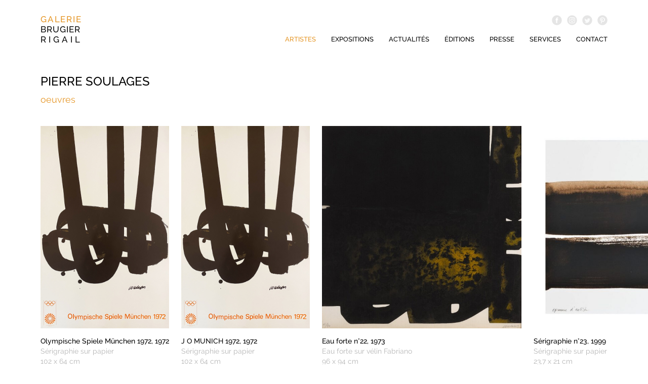

--- FILE ---
content_type: text/html; charset=ISO-8859-1
request_url: https://galerie-brugier-rigail.com/fr/artistes/oeuvres/2221/pierre-soulages
body_size: 4647
content:
<!DOCTYPE html>
<html lang="fr">

<head>
    <meta http-equiv="Content-Type" content="text/html; charset=iso-8859-15"/>
    <meta http-equiv="Content-Style-Type" content="text/css"/>
    <meta http-equiv="Content-Language" content="fr"/>
    <meta name="viewport" content="width=device-width, initial-scale=1.0">
    <title>Pierre Soulages</title>
	<meta name= "Description" content="Pierre Soulages "/>
    <meta name= "keywords" content="Pierre Soulages, "/>
	<meta property="og:title" content="Pierre Soulages" />
	<meta property="og:type"   content="website" />
	<meta property="og:url"    content="http://galerie-brugier-rigail.com/fr/artistes/oeuvres/2221/pierre-soulages" />
	<meta property="og:description" content="Pierre Soulages" />
	<meta property="og:image" content="http://galerie-brugier-rigail.com/cspdocs/contact/images/" />

	<!-- Twitter Card data -->
	<meta name="twitter:card" content="summary">
	<meta name="twitter:site" content="">
	<meta name="twitter:title" content="Pierre Soulages">
	<meta name="twitter:description" content="Pierre Soulages ">
	<meta name="twitter:creator" content="">
	<meta name="twitter:image" content="http://galerie-brugier-rigail.com/cspdocs/contact/images/">
	


    <link type="text/css" rel="stylesheet" href="/site/jscripts/bootstrap/css/bootstrap.min.css"/>
    <link type="text/css" rel="stylesheet" href="/site/jscripts/bootstrap/css/jp-theme.css"/>
    <link type="text/css" rel="stylesheet"
          href="/site/jscripts/bootstrap/plugins/selectBoxit/bootstrap-select.css"/>
    <link class="rs-file" rel="stylesheet" href="/site/jscripts/royalslider/royalslider.css">
    <link class="rs-file" rel="stylesheet" href="/site/jscripts/royalslider/skins/default/rs-default.css">
    <!-- Fav and touch icons -->
    <link rel="shortcut icon" href="/favicon.ico">
    <link rel="icon" type="image/png" href="/favicon.jpg"/>
    <!--[if IE]>
    <link rel="shortcut icon" type="image/x-icon" href="/favicon.ico"/><![endif]-->

    <!-- Go to www.addthis.com/dashboard to customize your tools -->
    <!--        <script type="text/javascript"-->
    <!--                src="//s7.addthis.com/js/300/addthis_widget.js#pubid=ra-570f99b3e024e435"></script>-->

    <script type="text/javascript"
            src="https://maps.googleapis.com/maps/api/js?key=AIzaSyBVTjQ-TkUs61IpWT_Yj3JYqD27H3pyLH0&sensor=true"></script>
    <!-- Global site tag (gtag.js) - Google Analytics -->
    <script async src="https://www.googletagmanager.com/gtag/js?id=UA-84478730-10"></script>
    <script>
        window.dataLayer = window.dataLayer || [];
        function gtag() {
            dataLayer.push(arguments);
        }
        gtag('js', new Date());
        gtag('config', 'UA-84478730-10');
    </script>
    <link href="https://fonts.googleapis.com/css?family=Raleway" rel="stylesheet">
</head>
<body  >
<div id="main" class="artistesoeuvres">
    <div class="container-fluid">
        <div class="row menu_fixed">
    <div id="header">
        <nav class="navbar navbar-default" role="navigation">


            <div class="col-sm-3 col-md-3" id="logoParentCont">
                <div id="logo_container">

                    
                    <a href="/" class="logo_txt" title="Galerie Brugier-Rigail">

                        <span class="logoFixed">
                            <span class="logoOrange">Galerie</span>
                            Brugier Rigail
                        </span>
                        <span class="logoNotFixed">
                            <span class="logoOrange">
                                Galerie                            </span>
                            <span id="logoBi">Brugier</span>
                            <span id="logoRi">Rigail</span>
                        </span>
                    </a>
                </div>
            </div>

            <div id="nav-icon">
                <span></span>
                <span></span>
                <span></span>
            </div>


            <div class="col-sm-9 col-md-9 " id="allMenuContainer">
                <div id="topRsContainer">
                    <div class="rs_container">
                        <a href="https://www.facebook.com/profile.php?id=100004852246137" title="Facebook"
                           id="facebook" target="_blank">Facebook</a>

                        <a href="https://www.instagram.com/brugier_rigail_galerie/" title="Instagram"
                           id="instagram" target="_blank">Instagram</a>

                        <a href="https://twitter.com/BrugierRigail" title="Twitter"
                           id="twitter" target="_blank">Twitter</a>

                        <a href="https://www.pinterest.com/brugier_rigail/" title="Pinterest"
                           id="pinterest" target="_blank">Pinterest</a>


                                                

                    </div>
                </div>
                <div id="main_nav_container">
                    <ul class="nav navbar-nav" id="main_nav">


                        <li class="active ">
                            <a href='/fr/artistes/liste/0/liste-des-artistes' class="
                    active "
                               title="Artistes">Artistes                            </a>
                        </li>


                        <li class=" ">
                            <a class=" "
                               href='/fr/expositions/liste/0/liste-des-expositions-en-cours'>
                                Expositions                            </a>
                        </li>


                        <li
                            
                            >
                            <a href='/fr/actualites/liste/0/actualites-de-la-galerie'
                               title="Actualités"
                                >
                                Actualités                            </a>
                        </li>

                        <li
                                                        >
                            <a href='/fr/editions/multiples/0/list-des-editions'
                               title="éditions"
                                >
                                éditions                            </a>
                        </li>

                        <li
                            
                            >
                            <a href='/fr/presse/liste/0/revue-de-presse'
                               title="Presse"
                                >
                                Presse                            </a>
                        </li>


                        <li class="liWithSub">
                            <a href='/fr/galerie/services/0/services-galerie-brugier-rigail'
                               class="
                                "
                               title="Services">Services                            </a>

                                                                                </li>

                        <li>
                            <a href='/fr/galerie/contact/0/nous-contacter'
                               title="Contact"
                                >
                                Contact</a>
                        </li>
                    </ul>
                    <div class="clearfix"></div>
                </div>
            </div>
        </nav>
    </div>
</div>
    </div>
    <!--Fin Menu-->
    <div id="content">
        <div class="container-fluid">
            <!--<link rel="stylesheet" href="/site/artistes/formOeuvres/css/contact-pop.css" type="text/css" media="screen"/>-->
<link rel="stylesheet" href="/site/jscripts/fancybox/jquery.fancybox.css?v=2.1.5" type="text/css" media="screen"/>

<div id="blocArtiste">
    <div class="row">
        <div class="col-md-12 col-sm-12">
            <div class="titre">
                <h1>Pierre Soulages </h1>
            </div>
            <meta http-equiv="Content-Type" content="text/html; charset=iso-8859-15"/>
<div class="navbar-inner">
    <ul class="menuArtiste list-unstyled list-inline">

                    <li><a
                    href='/fr/artistes/oeuvres/2221/pierre-soulages'
                    title="Pierre Soulages - Oeuvres"
                     class=active >
                    Oeuvres                </a></li>
        
                
                        

        <div class="clearfix"></div>
    </ul>
</div><!-- /.nav-collapse -->
        </div>
        <div class="clearfix"></div>
    </div>
</div>
</div>
<!--!!!! finContainer Fluide pour sortir le carousel du flow et le mettre en full screen width -->


<!--Diaporama -->


<div id="carousel_container">

    <div class="arrow_cont">
        <div class="arrow_left"></div>
        <div class="arrow_right"></div>
    </div>


    <div class="carousel_inner">

                <ul class="carousel_ul">
                        
                <li class="carousel_li">
                                            <a class="fancybox" rel="gallery"
                           href="/cspdocs/artwork/images/pierre_soulages_galerie_brugier_rigail_9619.jpg"
                           data-fancybox-title=""
                           title="Olympische Spiele München 1972, 1972"
                            >
                            <img src="/cspdocs/artwork/images/pierre_soulages_galerie_brugier_rigail_9619.jpg"
                                 class="carousel_img lazy
                                                                                portrait"
                                 alt="Olympische Spiele München 1972, 1972"
                                />
                        </a>
                                        <div class="description_Carousel">
                        <div class="legende"><span class='title'>Olympische Spiele M&uuml;nchen 1972, 1972</span><br />Sérigraphie sur papier<br />102 x 64 cm</div>                    </div>
                </li>

                                
                            
                <li class="carousel_li">
                                            <a class="fancybox" rel="gallery"
                           href="/cspdocs/artwork/images/pierre_soulages_galerie_brugier_rigail_9619_copie1.jpg"
                           data-fancybox-title=""
                           title="J O MUNICH 1972, 1972"
                            >
                            <img src="/cspdocs/artwork/images/pierre_soulages_galerie_brugier_rigail_9619_copie1.jpg"
                                 class="carousel_img lazy
                                                                                portrait"
                                 alt="J O MUNICH 1972, 1972"
                                />
                        </a>
                                        <div class="description_Carousel">
                        <div class="legende"><span class='title'>J O MUNICH 1972, 1972</span><br />Sérigraphie sur papier<br />102 x 64 cm</div>                    </div>
                </li>

                                
                            
                <li class="carousel_li">
                                            <a class="fancybox" rel="gallery"
                           href="/cspdocs/artwork/images/_eau_forte_n_22_galerie_brugier_rigail_12843.jpg"
                           data-fancybox-title=""
                           title="Eau forte n°22, 1973"
                            >
                            <img src="/cspdocs/artwork/images/_eau_forte_n_22_galerie_brugier_rigail_12843.jpg"
                                 class="carousel_img lazy
                                                                                portrait"
                                 alt="Eau forte n°22, 1973"
                                />
                        </a>
                                        <div class="description_Carousel">
                        <div class="legende"><span class='title'>Eau forte n&deg;22, 1973</span><br />Eau forte sur vélin Fabriano<br />96 x 94 cm</div>                    </div>
                </li>

                                
                            
                <li class="carousel_li">
                                            <a class="fancybox" rel="gallery"
                           href="/cspdocs/artwork/images/_pierre_soulages_serigraphie_n_22_galerie_brugier_rigail_12842.jpg"
                           data-fancybox-title=""
                           title="Sérigraphie n°23, 1999"
                            >
                            <img src="/cspdocs/artwork/images/_pierre_soulages_serigraphie_n_22_galerie_brugier_rigail_12842.jpg"
                                 class="carousel_img lazy
                                                                                portrait"
                                 alt="Sérigraphie n°23, 1999"
                                />
                        </a>
                                        <div class="description_Carousel">
                        <div class="legende"><span class='title'>S&eacute;rigraphie n&deg;23, 1999</span><br />Sérigraphie sur papier<br />23,7 x 21 cm</div>                    </div>
                </li>

                                
                            

        </ul>
    </div>
    <div class="clearfix"></div>
    </div>


<div class="container-fluid">
    <div class="row ">
                
                        <div class="artist_list_container">
            <div class="col-md-12">
                <h3 class="sectionTitle orangeTitle">Expositions</h3>
            </div>
            <div class="row_liste_artists expo">
                                                                                                                                                
                <div class="col-md-3 liste_artists">
                    <div class="inner_liste_artists">
                                                                                <a href="/fr/expositions/presentation/24/masters"
                               title="Masters">
                                <div class="image_artist_container">
                                    <img
                                        class="lazy paysage"
                                        src="/cspdocs/exhibition/images/invit_web_4.jpg"
                                        />
                                </div>
                            </a>
                        
                        <div class="description_expos">
                            <a href="/fr/expositions/presentation/24/masters"
                               title="Masters">
                                                                                                        <div class="typeExpo">
                                        Expositions                                    </div>
                                                                <div class="nom_expos ">
                                    <p >
                                        Masters                                    </p>
                                </div>
                                                                    <div class="dates_expos">
                                        <p>26 Janvier - 30 Mars 2019</p>
                                    </div>
                                
                                <div class="nom_artist">
                                                                            <p>Exposition collective</p>
                                                                    </div>

                                

                            </a>
                        </div>
                    </div>
                </div>

                                                                                                                                                                
                <div class="col-md-3 liste_artists">
                    <div class="inner_liste_artists">
                                                                                <a href="/fr/expositions/presentation/33/urban-collection-paris"
                               title="Urban Collection - Paris">
                                <div class="image_artist_container">
                                    <img
                                        class="lazy paysage"
                                        src="/cspdocs/exhibition/images/urban_collection_fb_event_paris5.jpg"
                                        />
                                </div>
                            </a>
                        
                        <div class="description_expos">
                            <a href="/fr/expositions/presentation/33/urban-collection-paris"
                               title="Urban Collection - Paris">
                                                                                                        <div class="typeExpo">
                                        Expositions                                    </div>
                                                                <div class="nom_expos ">
                                    <p >
                                        Urban Collection - Paris                                    </p>
                                </div>
                                                                    <div class="dates_expos">
                                        <p>20 Juillet - 7 Septembre 2019</p>
                                    </div>
                                
                                <div class="nom_artist">
                                                                            <p>Exposition collective</p>
                                                                    </div>

                                

                            </a>
                        </div>
                    </div>
                </div>

                                                                                                                                                                
                <div class="col-md-3 liste_artists">
                    <div class="inner_liste_artists">
                                                                                <a href="/fr/expositions/presentation/43/preambules"
                               title="Préambules">
                                <div class="image_artist_container">
                                    <img
                                        class="lazy paysage"
                                        src="/cspdocs/exhibition/images/preambules_1500x750_v5.jpg"
                                        />
                                </div>
                            </a>
                        
                        <div class="description_expos">
                            <a href="/fr/expositions/presentation/43/preambules"
                               title="Préambules">
                                                                                                        <div class="typeExpo">
                                        Expositions                                    </div>
                                                                <div class="nom_expos ">
                                    <p >
                                        Préambules                                    </p>
                                </div>
                                                                    <div class="dates_expos">
                                        <p>30 Janvier - 22 F&eacute;vrier 2020</p>
                                    </div>
                                
                                <div class="nom_artist">
                                                                            <p>Exposition collective</p>
                                                                    </div>

                                

                            </a>
                        </div>
                    </div>
                </div>

                                                                                                                                                                
                <div class="col-md-3 liste_artists">
                    <div class="inner_liste_artists">
                                                                                <a href="/fr/expositions/presentation/49/mai-juin-2020"
                               title="Mai-Juin 2020">
                                <div class="image_artist_container">
                                    <img
                                        class="lazy paysage"
                                        src="/cspdocs/exhibition/images/mai2020_1500x700px_3.jpg"
                                        />
                                </div>
                            </a>
                        
                        <div class="description_expos">
                            <a href="/fr/expositions/presentation/49/mai-juin-2020"
                               title="Mai-Juin 2020">
                                                                                                        <div class="typeExpo">
                                        Expositions                                    </div>
                                                                <div class="nom_expos ">
                                    <p >
                                        Mai-Juin 2020                                    </p>
                                </div>
                                                                    <div class="dates_expos">
                                        <p>30 Mai - 21 Juin 2020</p>
                                    </div>
                                
                                <div class="nom_artist">
                                                                            <p>Exposition collective</p>
                                                                    </div>

                                

                            </a>
                        </div>
                    </div>
                </div>

                                                <div class="clearfix"></div>
            </div>
            <div class="row_liste_artists expo">
                                                            </div>
        </div>
        <div class="clearfix"></div>

                    <div class="artist_list_container">
                <div class="col-md-12">
                    <h3 class="sectionTitle orangeTitle">Actualités</h3>
                </div>
                                <div class="row_liste_artists">
                                                            <div class="col-md-3 liste_artists">
                        <div class="inner_liste_artists">
                                                                                            <a href="/fr/actualites/article/92/lille-art-up-2021-stand-f34"
                                   title="Lille Art Up! 2021 -  Stand F34">
                                    <div class="image_artist_container">
                                        <img
                                            class="lazy paysage"
                                            src="/cspdocs/news/bqndo_qrt_up20213.png"
                                            />
                                    </div>
                                </a>
                            

                            <div class="description_expos">


                                <a href="/fr/actualites/article/92/lille-art-up-2021-stand-f34"
                                   title="Lille Art Up! 2021 -  Stand F34">

                                                                            <div class="nom_expos nomActus">
                                            <p >Lille Art Up! 2021 -  Stand F34</p>
                                        </div>
                                    
                                                                            <div class="dates_expos">
                                            <p>24 - 27 Juin 2021</p>
                                        </div>
                                    


                                    <div class="nom_artist">
                                                                                                                        
                                            

                                                                                                

                                                                                                    <span>A.r. penck, </span>
                                                
                                            

                                                                                                

                                                                                                    <span>Brusk, </span>
                                                
                                            

                                                                                                

                                                                                                    <span>Robert combas, </span>
                                                
                                            

                                                                                                

                                                                                                    <span>Fabien verschaere, </span>
                                                
                                            

                                                                                                

                                                                                                    <span>Jonone, </span>
                                                
                                            

                                                                                                

                                                                                                    <span>Kosta kulundzic, </span>
                                                
                                            

                                                                                                

                                                                                                    <span>Anthony lister, </span>
                                                
                                            

                                                                                                

                                                                                                    <span>Pierre soulages, </span>
                                                
                                            

                                                                                                

                                                                                                    <span>Pradel-fraysse, </span>
                                                
                                            

                                                                                                

                                                                                                    <span>Shepard fairey - obey giant, </span>
                                                
                                            

                                                                                                

                                                                                                    <span>Jacques villeglé, </span>
                                                
                                            

                                                                                                

                                                                                                    <span>Dan  witz</span>
                                                
                                            
                                                                            </div>
                                </a>


                            </div>
                        </div>
                    </div>

                                                                                                    <div class="col-md-3 liste_artists">
                        <div class="inner_liste_artists">
                                                                                            <a href="/fr/actualites/article/39/l-art-abstrait-en-france-1945-1965"
                                   title="L'art abstrait en France : 1945 - 1965">
                                    <div class="image_artist_container">
                                        <img
                                            class="lazy paysage"
                                            src="/cspdocs/news/bando_2.jpg"
                                            />
                                    </div>
                                </a>
                            

                            <div class="description_expos">


                                <a href="/fr/actualites/article/39/l-art-abstrait-en-france-1945-1965"
                                   title="L'art abstrait en France : 1945 - 1965">

                                                                            <div class="nom_expos nomActus">
                                            <p >L'art abstrait en France : 1945 - 1965</p>
                                        </div>
                                    
                                                                            <div class="dates_expos">
                                            <p>15 Octobre 2019 - 5 Janvier 2020</p>
                                        </div>
                                    


                                    <div class="nom_artist">
                                                                                                                        
                                            

                                                                                                

                                                                                                    <span>Fautrier, </span>
                                                
                                            

                                                                                                

                                                                                                    <span>Hartung, </span>
                                                
                                            

                                                                                                

                                                                                                    <span>Jenkins, </span>
                                                
                                            

                                                                                                

                                                                                                    <span>Ladislas  kijno, </span>
                                                
                                            

                                                                                                

                                                                                                    <span>Olivier debré, </span>
                                                
                                            

                                                                                                

                                                                                                    <span>Pierre soulages, </span>
                                                
                                            

                                                                                                

                                                                                                    <span>Schneider, </span>
                                                
                                            

                                                                                                

                                                                                                    <span>Zao wou ki</span>
                                                
                                            
                                                                            </div>
                                </a>


                            </div>
                        </div>
                    </div>

                                                                            </div>
            </div>
            </div>



        </div>
    </div>
    <!--Fin Main-->
    <div class="container-fluid">
        <div class="row">
    <div id="footer">
        <div class="col-md-4 col-sm-12">
            <p>GALERIE BRUGIER-RIGAIL                <br>
                PARIS - SEOUL                <br/>
                CONTEMPORARY ART
                <br/>
                URBAN ART
            </p>
            <br>

            <p id="powerd">powered by <a title="Art Gallery Software"
                                         href="https://curatorstudio.com/" class="black"
                                         target="_blank">CURATOR STUDIO</a>
            </p>
        </div>
        <div class="col-md-4 col-sm-12">
            <p>
                GALERIE BRUGIER-RIGAIL - PARIS                <br/>
                40, rue Volta 75003 Paris, FR
                <br/>
                +33 (0)1 42 77 09 00
                <br/>
                <a href="mailto:contact@galerie-brugier-rigail.com">contact@galerie-brugier-rigail.com</a>
            </p>
        </div>
        <div class="col-md-4 col-sm-12">
            <p>
                BRUGIER-RIGAIL GALLERY - SEOUL                <br/>
                299, Jahamun-ro, jongno-gu, Seoul, KR
                <br/>
                +82 (0)2-3417-0900
                <br/>
                <a href="mailto:seoul@galerie-brugier-rigail.com">seoul@galerie-brugier-rigail.com</a>
            </p>
        </div>
        <div class="clearfix"></div>
    </div>
</div>
    </div>
    <!--Fin Footer-->
</div>
<!--/.main -->
<script type="text/javascript" src="https://ajax.googleapis.com/ajax/libs/jquery/1.11.0/jquery.min.js"></script>
<script type="text/javascript" src="http://code.jquery.com/jquery-migrate-1.2.1.js"></script>
<script type="text/javascript" src="/site/jscripts/bootstrap/js/bootstrap.js"></script>
<!-- cdnjs -->
<script type="text/javascript" src="//cdnjs.cloudflare.com/ajax/libs/jquery.lazy/1.7.6/jquery.lazy.min.js"></script>
<!-- cdnjs -->
<script type="text/javascript" src="/site/jscripts/modernizr.custom.25907.js"></script>
<script type="text/javascript" src="/site/jscripts/bootstrap/plugins/selectBoxit/bootstrap-select.min.js"></script>
<script type="text/javascript" src="/site/jscripts/royalslider/jquery.royalslider.min.js"></script>
<script type="text/javascript" src="/site/jscripts/fancybox/jquery.fancybox.pack.js?v=2.1.5"></script>
<script type="text/javascript" src="/site/jscripts/fancybox/helpers/jquery.fancybox-media.js?v=1.0.6"></script>
<!--infinite scroll-->
<script src="https://unpkg.com/infinite-scroll@3/dist/infinite-scroll.pkgd.min.js"></script>
<!--infinite scroll-->
<script type="text/javascript" src="/site/jscripts/general.js"></script>


</body>
</html>


--- FILE ---
content_type: text/css
request_url: https://galerie-brugier-rigail.com/site/jscripts/bootstrap/css/jp-theme.css
body_size: 6514
content:
/*///////////////////////////////---------------------------------------------------> [ FONT ] */

@font-face {
    font-family: 'raleway_regular';
    src: url('/site/fonts/Raleway-Regular.eot');
    src: url('/site/fonts/Raleway-Regular.eot?#iefix') format('embedded-opentype'),
    url('/site/fonts/Raleway-Regular.woff') format('woff'),
    url('/site/fonts/Raleway-Regular.ttf') format('truetype');
    font-weight: normal;
    font-style: normal;
}

@font-face {
    font-family: 'raleway_italic';
    src: url('/site/fonts/Raleway-Italic.eot');
    src: url('/site/fonts/Raleway-Italic.eot?#iefix') format('embedded-opentype'),
    url('/site/fonts/Raleway-Italic.woff') format('woff'),
    url('/site/fonts/Raleway-Italic.ttf') format('truetype');
    font-weight: normal;
    font-style: normal;
}

@font-face {
    font-family: 'raleway_light';
    src: url('/site/fonts/Raleway-Light.eot');
    src: url('/site/fonts/Raleway-Light.eot?#iefix') format('embedded-opentype'),
    url('/site/fonts/Raleway-Light.woff') format('woff'),
    url('/site/fonts/Raleway-Light.ttf') format('truetype');
    font-weight: normal;
    font-style: normal;
}

@font-face {
    font-family: 'raleway_lightItalic';
    src: url('/site/fonts/Raleway-LightItalic.eot');
    src: url('/site/fonts/Raleway-LightItalic.eot?#iefix') format('embedded-opentype'),
    url('/site/fonts/Raleway-LightItalic.woff') format('woff'),
    url('/site/fonts/Raleway-LightItalic.ttf') format('truetype');
    font-weight: normal;
    font-style: normal;
}

@font-face {
    font-family: 'raleway_medium';
    src: url('/site/fonts/Raleway-Medium.eot');
    src: url('/site/fonts/Raleway-Medium.eot?#iefix') format('embedded-opentype'),
    url('/site/fonts/Raleway-Medium.woff') format('woff'),
    url('/site/fonts/Raleway-Medium.ttf') format('truetype');
    font-weight: normal;
    font-style: normal;
}

@font-face {
    font-family: 'raleway_mediumitalic';
    src: url('/site/fonts/Raleway-MediumItalic.eot');
    src: url('/site/fonts/Raleway-MediumItalic.eot?#iefix') format('embedded-opentype'),
    url('/site/fonts/Raleway-MediumItalicwoff') format('woff'),
    url('/site/fonts/Raleway-MediumItalic.ttf') format('truetype');
    font-weight: normal;
    font-style: normal;
}

/*///////////////////////////////---------------------------------------------------> [ BASE ] */
body {
    font-size: 14px;
    /*font-family: "Montserrat_regular", Arial, Helvetica, sans-serif;*/
    font-family: "raleway_regular", sans-serif;
    color: #000;
}

.container-fluid {
    max-width: 1440px;
}

a {
    text-decoration: none;
    outline: none;
    color: #000;
}

.active {
    color: #e59524 !important;
}

a:hover, a:active, a:focus {
    color: #e59524 !important;
    text-decoration: none;
    outline: none;
}

.logoOrange {
    color: #e59524 !important;
}

a:visited {
    color: #000;
}

p {
    margin: 0;
    padding: 0;
}

/*///////////////////////////////---------------------------------------------------> [ STRUCTURE ] */
#main {
    margin-top: 100px;
    overflow: hidden;
}

/*///////////////////////////////---------------------------------------------------> [ MENU ] */
#header {
    -webkit-transition: all 0.2s ease-in-out;
    -moz-transition: all 0.2s ease-in-out;
    -o-transition: all 0.2s ease-in-out;
    transition: all 0.2s ease-in-out;
    max-width: 1440px;
    margin: 0 auto;
    padding-left: 0;
    padding-right: 0;
    padding-top: 15px;
    padding-bottom: 20px;
}

#header .col-md-8 {
    display: none;
}

#header.fixed #main_nav_container {
    padding-top: 6px;
    -webkit-transition: all 0.2s ease-in-out;
    -moz-transition: all 0.2s ease-in-out;
    -o-transition: all 0.2s ease-in-out;
    transition: all 0.2s ease-in-out;
}

.logoOrange {
    display: inline-block;

    -webkit-transition: all 0.2s ease-in-out;
    -moz-transition: all 0.2s ease-in-out;
    -o-transition: all 0.2s ease-in-out;
    transition: all 0.2s ease-in-out;
}

.logoFixed, .logoNotFixed {
    color: #000;
}

.logoNotFixed {

    display: block;
    width: 80px;
    height: 75px;
    /*background-color: gray;*/

}

#header.fixed .logoNotFixed {
    /*opacity: 0;*/
    /*visibility: hidden;*/
    display: none;
}

.logoNotFixed span {
    display: block;
}

.logoNotFixed span.logoOrange {
    letter-spacing: 1.8px;
}

#logoBi {
    letter-spacing: 1px;
}

#logoRi {
    letter-spacing: 5px;
}

.logoFixed {
    /*opacity: 0;*/
    /*visibility: hidden;*/

    /*-webkit-transition: all 0.2s ease-in-out;*/
    /*-moz-transition: all 0.2s ease-in-out;*/
    /*-o-transition: all 0.2s ease-in-out;*/
    /*transition: all 0.2s ease-in-out;*/

    /*display: block;*/
    /*height: 0;*/
    display: none;

}

#header.fixed .logoFixed {
    /*opacity: 1;*/
    /*visibility: visible;*/
    /*height: auto;*/
    display: block;
}

#header.fixed {
    padding-top: 15px;
    padding-bottom: 15px;
}

#header nav {
    background: transparent;
    border: none;
    margin: 0;
}

.menu_fixed {
    position: fixed;
    top: 0;
    left: 0;
    width: 100%;
    margin: 0;
    background: #fff;
    z-index: 99;
    /*max-width: 1440px;*/
}

#main_nav {
    margin: 0;
    float: none;
}

/*logo*/
#logo_container {
    position: relative;
}

#logo_container #imageLogo {
    max-width: 100%;
    width: 60px;
}

#header #logo_container #imageLogoMini {
    max-width: 100%;
    width: 60px;
    /*Mobile*/
    display: block;
    position: fixed;
    top: 15px;
    z-index: 9999999;
}

.nav_mobile {
    width: 100% !important;
    height: 100%;
    position: fixed;
    left: 0;
    top: 0;
    background: #fff;
    z-index: 99;
    text-align: center;
    padding-top: 50px;
}

.logo_txt {
    color: #000;
    /*font-family: "Montserrat_bold", Arial, Helvetica, sans-serif;*/
    font-family: "raleway_medium", sans-serif;
    font-size: 17px;
    position: absolute;
    /*top: 60px;*/
    /*top: 36px;*/
    top: 0;
    /*left: 70px;*/
    -webkit-transition: all 0.2s ease-in-out;
    -moz-transition: all 0.2s ease-in-out;
    -o-transition: all 0.2s ease-in-out;
    transition: all 0.2s ease-in-out;
    /*display: none;*/
    text-transform: uppercase;
    line-height: 1.2;
}

.logo_txt:active, .logo_txt:visited, .logo_txt:focus, a.logo_txt:hover {
    color: #000 !important;
}

.fixed .logo_txt {
    top: 0 !important;
    -webkit-transition: all 0.2s ease-in-out;
    -moz-transition: all 0.2s ease-in-out;
    -o-transition: all 0.2s ease-in-out;
    transition: all 0.2s ease-in-out;
}

/*NAV*/
#main_nav_container {
    padding-top: 28px;
    margin-right: 0px;
    -webkit-transition: all 0.2s ease-in-out;
    -moz-transition: all 0.2s ease-in-out;
    -o-transition: all 0.2s ease-in-out;
    transition: all 0.2s ease-in-out;
}

.navbar-nav {
    float: right;
}

.navbar-default .navbar-nav > li > a {
    color: #000;
    /*font-family: "Montserrat_bold", Arial, Helvetica, sans-serif;*/
    font-family: "raleway_medium", sans-serif;
    font-size: 24px;
    padding: 20px 20px;
    text-transform: uppercase;
}

.mainSubMenu li a {

    font-size: 14px;
    text-transform: uppercase;
}

.navbar-default .navbar-nav > .active > a, .navbar-default .navbar-nav > .active > a:hover, .navbar-default .navbar-nav > .active > a:focus {
    background-color: transparent;
}

.navbar-nav > li {
    float: none;
}

/*///////////////////////////////---------------------------------------------------> [ Menu- Responsive ] */
/* Icon 1 */
/*#header .col-md-4    {*/
/*display: none;*/
/*}*/
.no_overflow {
    overflow: hidden;
}

#nav-icon {
    z-index: 99999999;
    position: fixed;
    right: 15px;
    top: 15px;
    width: 30px;
    height: 30px;
    /*position: relative;*/
    /*margin: 50px auto;*/
    -webkit-transform: rotate(0deg);
    -moz-transform: rotate(0deg);
    -o-transform: rotate(0deg);
    transform: rotate(0deg);
    -webkit-transition: .5s ease-in-out;
    -moz-transition: .5s ease-in-out;
    -o-transition: .5s ease-in-out;
    transition: .5s ease-in-out;
    cursor: pointer;

}

#nav-icon span {
    display: block;
    position: absolute;
    height: 4px;
    width: 30px;
    background: #000;
    border-radius: 0;
    opacity: 1;
    left: 0;
    -webkit-transform: rotate(0deg);
    -moz-transform: rotate(0deg);
    -o-transform: rotate(0deg);
    transform: rotate(0deg);
    -webkit-transition: .25s ease-in-out;
    -moz-transition: .25s ease-in-out;
    -o-transition: .25s ease-in-out;
    transition: .25s ease-in-out;
}

/* Icon 4 */

#nav-icon span:nth-child(1) {
    top: 0;
    -webkit-transform-origin: left center;
    -moz-transform-origin: left center;
    -o-transform-origin: left center;
    transform-origin: left center;
}

#nav-icon span:nth-child(2) {
    top: 8px;
    -webkit-transform-origin: left center;
    -moz-transform-origin: left center;
    -o-transform-origin: left center;
    transform-origin: left center;
}

#nav-icon span:nth-child(3) {
    top: 16px;
    -webkit-transform-origin: left center;
    -moz-transform-origin: left center;
    -o-transform-origin: left center;
    transform-origin: left center;
}

#nav-icon.open span:nth-child(1) {
    -webkit-transform: rotate(45deg);
    -moz-transform: rotate(45deg);
    -o-transform: rotate(45deg);
    transform: rotate(45deg);

    top: 1px;
    left: 4px;
}

#nav-icon.open span:nth-child(2) {
    width: 0%;
    opacity: 0;
}

#nav-icon.open span:nth-child(3) {
    -webkit-transform: rotate(-45deg);
    -moz-transform: rotate(-45deg);
    -o-transform: rotate(-45deg);
    transform: rotate(-45deg);
    top: 22px;
    left: 4px;
}

/*///////////////////////////////---------------------------------------------------> [ Footer ] */

#footer {
    padding: 80px 0 80px;
}

#footer > div.col-md-4 {
    margin-bottom: 20px;
    text-align: center;
}

#footer p, #footer a {
    /*color: #e59524;*/
    color: #b5b5b5;
    font-size: 14px;
}

/*FACEBOOOK*/
#facebook {
    background-image: url(/site/graphisme/icones/fb_off.svg);
}

#facebook:hover {
    background-image: url(/site/graphisme/icones/fb_on.svg);
}

/*INSTAGRAM*/
#instagram {
    background-image: url(/site/graphisme/icones/it_off.svg);
}

#instagram:hover {
    background-image: url(/site/graphisme/icones/it_on.svg);
}

/*TWITTER*/
#twitter {
    background-image: url(/site/graphisme/icones/tw_off.svg);
}

#twitter:hover {
    background-image: url(/site/graphisme/icones/tw_on.svg);
}

/*WORDPRESS*/
#wordpress {
    background-image: url(/site/graphisme/icones/wp_off.svg);
}

#wordpress:hover {
    background-image: url(/site/graphisme/icones/wp_on.svg);
}

/*PINTEREST*/
#pinterest {
    background-image: url(/site/graphisme/icones/pt_off.svg);
}

#pinterest:hover {
    background-image: url(/site/graphisme/icones/pt_on.svg);
}

/*TUMBLR*/
#tumblr {
    background-image: url(/site/graphisme/icones/tr_off.svg);
}

#tumblr:hover {
    background-image: url(/site/graphisme/icones/tr_on.svg);
}

.rs_container {
    text-align: center;
}

.rs_container a {
    display: inline-block;
    width: 20px;
    height: 20px;
    background-size: 100%;
    text-indent: -99999px;
    float: none;
    /*margin-top: 20px;*/
    /*margin-right: 10px;*/
    margin: 0 5px;
    opacity: 0.3;
}

.rs_container a:hover {
    opacity: 1;
}

#powerd {

    position: absolute;
    right: 50%;
    bottom: -250px;
    margin-right: -50%;
    text-align: center;
    width: 100%;

}

#powerd, #powerd a {
    font-size: 12px !important;
}

#powerd .gris {
    color: #e59524;
}

#powerd .black {
    color: #000;
}

#map_canvas_2 {
    margin-top: 50px;
}

/*///////////////////////////////---------------------------------------------------> [ Home ] */
#description_home {
    /*padding: 40px 0 0;*/
    /*font-family: "Montserrat_regular", Arial, Helvetica, sans-serif;*/
    font-family: "raleway_light", sans-serif;

    position: absolute;
    bottom: 20px;
    left: 20px;
    background-color: #fff;
    padding: 20px;
}

h2.sectionTitlePresentation {
    font-family: "raleway_medium", Helvetica, Arial, sans-serif;
    font-size: 22px;
}

#description_home:hover * {
    color: #e59524 !important;
}

#description_home .dates_expos {
    padding-bottom: 10px;
}

#description_home .dates_expos {
    font-size: 18px;
    line-height: 18px;
}

#description_home .nom_expos, .tiret {
    /*font-family: "Montserrat_bold", Arial, Helvetica, sans-serif;*/
    font-family: "raleway_medium", sans-serif;
    font-size: 32px;
    line-height: 32px;
    text-transform: uppercase;
}

.tiret {
    line-height: 0.8;
    margin-top: -5px;
}

.infos_expos .tiret {
    font-size: 24px;
}

#description_home .artists_expos {
    font-size: 22px;
    line-height: 22px;
}

/*Slider*/
.rsDefault.rsHor .rsArrowRight, .rsDefault .rsArrowRight .rsArrowIcn {
    right: 0 !important;
}

.rsArrowRight .rsArrowIcn {
    left: initial !important;
}

.rsDefault.rsHor .rsArrowLeft, .rsDefault .rsArrowLeft .rsArrowIcn {
    left: 0 !important;
}

.home_full {
    position: relative;
}

.home_full .rsDefault .rsTabs {
    position: absolute;
    bottom: 5px;
    right: 20px;
    text-align: right;
    width: 90%;
    padding: 0;
}

.home_full .rsDefault .rsTab {
    padding: 0;
    height: 4px;
    min-width: 15px;
    border: none;
    background-image: none;
    margin-left: 5px;
    box-shadow: none;
    -webkit-border-radius: 0 !important;
    -moz-border-radius: 0 !important;
    border-radius: 0 !important;
}

.home_full .rsDefault .rsTab.rsNavSelected {
    padding: 0;
    min-width: 15px;
    border: none;
    background-image: none;
    background-color: #000;
    box-shadow: none;
    -webkit-border-radius: 0 !important;
    -moz-border-radius: 0 !important;
    border-radius: 0 !important;
}

.home_full img.rsImg {
    position: absolute;
    top: 50%;
    left: 50%;
    -webkit-transform: translate(-50%, -50%);
    -moz-transform: translate(-50%, -50%);
    -ms-transform: translate(-50%, -50%);
    -o-transform: translate(-50%, -50%);
    transform: translate(-50%, -50%);
    margin-top: 0 !important;
    margin-left: 0 !important;
}

.home_full .artists_expos {
    text-transform: lowercase;
}

.home_full .artists_expos span {
    text-transform: capitalize;
}

/*///////////////////////////////---------------------------------------------------> [ Liste-Artistes ] */
.image_artist_container, .imgPresentation {
    overflow: hidden;
    position: relative;

    background-color: #F2F2F2;
}

.imgPresentation {
    background-color: transparent;
    height: 350px;
    margin: 50px 0;
}

.image_artist_container img, .imgPresentation img {
    width: auto;
    height: 100%;
    position: absolute;
    top: 50%;
    left: 50%;
    -webkit-transform: translate(-50%, -50%);
    -moz-transform: translate(-50%, -50%);
    -ms-transform: translate(-50%, -50%);
    -o-transform: translate(-50%, -50%);
    transform: translate(-50%, -50%);
}

.image_artist_container img.portrait {
    width: 100%;
    height: auto;
}

.image_artist_container img.paysage {

    height: auto;
    width: 100%;

}

.row_liste_artists {
    padding-bottom: 55px;
}

.row_liste_artists .nom_artist {
    text-transform: uppercase;
    padding-top: 8px;
}

.row_liste_artists .nom_artist {

}

.row_liste_artists .nom_artist a, .row_liste_artists .nom_artist p {
    color: #000;
    /*font-family: "Montserrat_bold", Arial, Helvetica, sans-serif;*/
    font-family: "raleway_medium", sans-serif;
    font-size: 18px;

}

.related_artist_container h2, .artistSectionTitle h2, .titre_section {
    /*font-family: "Montserrat_bold", Arial, Helvetica, sans-serif;*/
    font-family: "raleway_medium", sans-serif;
    font-size: 18px;
    color: #e59524;
    margin: 0 0 40px;

    text-transform: uppercase;
}

/*#pageListArtists .nom_artist a, #pageListArtists .nom_artist p {*/
/*font-family: "raleway_medium", Helvetica, Arial, sans-serif;*/
/*font-size: 22px;*/
/*}*/

.mTop40 {
    margin-top: 40px;
}

.nom_related_artists, .nom_related_artists a {
    /*font-family: "Montserrat_regular", Arial, Helvetica, sans-serif;*/
    font-family: "raleway_regular", sans-serif;
    font-size: 18px;
    color: #000;
    text-transform: uppercase;
}

#listeArtistesExpo li {
    padding-bottom: 20px;
}

.row_liste_artists .nom_artist {
    padding-bottom: 0;
}

.home_full .row_liste_artists .nom_artist {
    padding-bottom: 40px;
}

.row_liste_artists, .expo {
    padding-bottom: 0;
}

.row_liste_artists:last-of-type, .expo:last-of-type {
    padding-bottom: 0;
}

.related_artist_container {
    padding-top: 20px;
}

.related_artist {
    -moz-column-count: 1;
    -webkit-column-count: 1;
    -o-column-count: 1;
    column-count: 1;
    -moz-column-gap: 0;
    -webkit-column-gap: 0;
    -o-column-gap: 0;
    column-gap: 0;
}

.liste_artists {
    padding-bottom: 50px;
}

/*///////////////////////////////---------------------------------------------------> [ Details-Artiste ] */
#blocArtiste .titre h1, .details_expo .titre h1, .details_news .titre h1 {
    /*margin: 0 0 20px;*/
    margin: 0;
    /*font-family: "Montserrat_bold", Arial, Helvetica, sans-serif;*/
    font-family: "raleway_medium", sans-serif;
    font-size: 24px;
    text-transform: uppercase;
    text-align: left;
}

.details_expo .titre h1 {
    margin: 0;
}

.menuArtiste.list-inline {
    margin-top: 40px;
    margin-left: 0;
    margin-bottom: 40px;

}

.menuArtiste li a {
    /*font-family: "Montserrat_regular", Arial, Helvetica, sans-serif;*/
    font-family: "raleway_regular", sans-serif;
    font-size: 18px;
    text-transform: lowercase;
}

.menuArtiste li {
    /*font-family: "Montserrat_regular", Arial, Helvetica, sans-serif;*/
    font-family: "raleway_regular", sans-serif;
    font-size: 18px;
    padding-left: 0;
    padding-right: 25px;
}

.menuArtiste li:nth-child(2), .menuArtiste li:nth-child(4) {
    float: right;
    padding-right: 0;
}

/*Carousel Artist*/
#carousel_container {
    width: 100%;
    height: 340px;
    overflow-x: hidden;
    overflow-y: hidden;
    margin-bottom: -25px;
    visibility: hidden;
    position: relative;
}

.carousel_inner {
    padding-bottom: 25px;
    overflow-y: hidden;
    -ms-overflow-style: none;
    overflow: -moz-scrollbars-none;
    overflow-x: scroll !important;
    -webkit-overflow-scrolling: touch;
    -webkit-transform: translateZ(0px);
}

.carousel_inner::-webkit-scrollbar {
    display: none;
}

.carousel_ul {
    padding: 0;
    position: relative;
}

.carousel_ul, .carousel_li {
    text-decoration: none;
    list-style: none;
}

.carousel_ul li {
    display: inline-block;
    vertical-align: top;
}

.carousel_li img {
    height: 200px;
}

.carousel_li {
    margin-right: 20px !important;
}

.description_Carousel {
    padding-top: 15px;
}

.arrow_cont {
    height: 0px;
    position: absolute;
    top: 0;
    left: 0;
    /*border: 1px solid red;*/
    width: 100%;
    margin: 0 auto;
    z-index: 999;
    display: block;
    opacity: 0;

    -webkit-transition: all 0.4s ease-in-out;
    -moz-transition: all 0.4s ease-in-out;
    -o-transition: all 0.4s ease-in-out;
    transition: all 0.4s ease-in-out;

}

.arrow_cont.visible {
    display: block;
    opacity: 1;
    -webkit-transition: all 0.4s ease-in-out;
    -moz-transition: all 0.4s ease-in-out;
    -o-transition: all 0.4s ease-in-out;
    transition: all 0.4s ease-in-out;
}

.arrow_left, .arrow_right {
    position: absolute;
    width: 50px;
    height: 50px;
    background: rgba(255, 255, 255, 0.6);
    background-image: url(/site/graphisme/arrows.svg);
    background-position: 0 0;
    background-size: 100%;
    background-repeat: no-repeat;
    display: block;
    top: 80px;
    cursor: pointer;
}

.arrow_left {
    left: 20px;
    display: none;
}

.arrow_right {
    right: 20px;
    -moz-transform: scaleX(-1);
    -o-transform: scaleX(-1);
    -webkit-transform: scaleX(-1);
    transform: scaleX(-1);
    filter: FlipH;
    -ms-filter: "FlipH";
}

/*Fancybox Dans Fancybox CSS*/
.legende .title {
    /*font-family: "Montserrat_bold", Arial, Helvetica, sans-serif;*/
    font-family: "raleway_medium", sans-serif;
    font-size: 14px;
    color: #000;
}

.legende, .fancybox-title {
    /*font-family: "Montserrat_regular", Arial, Helvetica, sans-serif;*/
    font-family: "raleway_regular", sans-serif;
    font-size: 14px;
    /*color: #e59524;*/
    color: #b5b5b5 !important;
}

.fancybox-title .legende .title {
    color: #fff !important;
}

/*Artiste more*/
.artist_more {
    margin-top: 120px;
}

.artist_more h3 {
    margin: 0 0 10px;
    text-transform: lowercase;
    font-size: 18px;
    color: #e59524;
}

.artist_more ul {
    padding: 0;
    list-style: none;
    color: #000;

}

.artist_more ul li {
    font-size: 14px;
    line-height: 20px;

}

.artist_more ul li a {

}

/*///////////////////////////////---------------------------------------------------> [ Artistes-Bio-Presentation ] */
#blocArtiste .blocTexte *, #blocExpo .blocTexte *, .details_news .blocTexte *, .blocTexte, .blocTexte * {
    font-size: 14px !important;
    background-color: transparent !important;
    font-family: "raleway_regular", sans-serif !important;
    color: #000 !important;
}

/*///////////////////////////////---------------------------------------------------> [ Liste-Expositions ] */
.pdfLinkContainer {
    margin-top: 10px;
}

.row_liste_artists.expo .nom_artist, .pdfLinkContainer a {
    text-transform: capitalize;
    padding-top: 0;
    font-size: 13px;
}

.row_liste_artists.expo .nom_artist a, .row_liste_artists.expo .nom_artist p {
    font-size: 13px;
    /*font-family: "Montserrat_regular", Arial, Helvetica, sans-serif;*/
    font-family: "raleway_regular", sans-serif;
    font-style: normal;
    font-weight: normal;
    color: #000;
}

.details_expo {
    margin-bottom: 40px;
}

.expo .description_expos {
    padding-top: 15px;
    font-size: 14px;
}

.expo .description_expos .nom_expos a, .expo .description_expos .nom_expos {
    /*padding-top: 15px;*/
    font-size: 15px;
    /*font-family: "Montserrat_bold", Arial, Helvetica, sans-serif;*/
    font-family: "raleway_medium", sans-serif;
    color: #000;
    text-transform: uppercase;

    padding-top: 5px;
    padding-bottom: 3px;
    line-height: 14px;
}

.expo .description_expos a:hover p, .expo .description_expos a:hover p {
    color: #e59524;
}

.intro_press_container {
    margin-top: 50px;
}

#blocExpo .menuArtiste.list-inline {
    margin-bottom: 0;
    margin-top: 30px;
}

.infos_expos .date_expo p, .infos_news .date_expo p {

    /*font-size: 18px;*/
    /*font-size: 18px;*/
}

.infos_news .date_expo p {
    font-size: 18px;
}

.expositionspresentation .menuArtiste li a {
    /*text-transform: none !important;*/
}

.artist_name {
    font-size: 15px;
    /*color: #e59524;*/
    color: #b5b5b5;
}

.infos_expos .lienArtiste span, .infos_expos .lienArtiste a, .infos_news .lienArtiste span, .infos_news .lienArtiste a {
    text-transform: capitalize;
    font-size: 18px;
}

/*///////////////////////////////---------------------------------------------------> [ details-News ] */
.infos_news .lienArtiste a, .infos_news .lienArtiste p {
    display: inline-block;
}

.infos_news {
    margin-bottom: 20px;
}

.news_image_container {
    margin-bottom: 20px;
}

.news_image_container img {
    width: 100%;
    height: auto;
}

/*///////////////////////////////---------------------------------------------------> [ Contact ] */

.blocGalerie .blocTexte {

    margin: 20px 0 50px 0;
    /*font-family: "Montserrat_regular", Arial, Helvetica, sans-serif;*/
    font-family: "raleway_regular", sans-serif;
    font-size: 12px;
    line-height: 18px;
    -moz-column-count: 1;
    -webkit-column-count: 1;
    -o-column-count: 1;
    column-count: 1;
    -moz-column-gap: 0;
    -webkit-column-gap: 0;
    -o-column-gap: 0;
    column-gap: 0;

}

.mentions {
    /*font-family: "Montserrat_regular", Arial, Helvetica, sans-serif;*/
    font-family: "raleway_regular", sans-serif;
    font-size: 12px;
}

.map_container iframe {
    height: 310px;
}

#map_canvas,
#map_canvas_2 {
    height: 300px !important;
}

/*///////////////////////////////---------------------------------------------------> [ Mentions] */
.mentions .bold {
    color: #000;
    /*font-family: "Montserrat_bold", Arial, Helvetica, sans-serif;*/
    font-family: "raleway_medium", sans-serif;
}

.mentions a {
    color: #000;
}

/*///////////////////////////////---------------------------------------------------> [ Listes Hover ] */
.inactif {
    cursor: default !important;
}

#container:hover + #cube {

}

.inner_liste_artists {
    cursor: pointer;
}

.inner_liste_artists > a:hover + .description_expos a *, .inner_liste_artists > a:hover + .nom_artist * {
    color: #e59524;
}

.inner_liste_artists:hover a, .inner_liste_artists:hover p {
    color: #e59524;
}

/*///////////////////////////////---------------------------------------------------> [ PERSONALISATION BRUGIER RIGAIL ] */
.ratioa4 {
    height: 1px;
}

.pdfLinkContainer:hover a, .pdfLinkContainer a:hover {
    text-decoration: underline;
    /*color: #000;*/
}

.fancybox-lock .fancybox-overlay {
    overflow-y: auto !important;
}

#topRsContainer {
    position: relative;

    opacity: 1;
    visibility: visible;
    height: 20px;

    -webkit-transition: all .4s;
    -moz-transition: all .4s;
    -ms-transition: all .4s;
    -o-transition: all .4s;
    transition: all .4s;
}

/*.fixed #topRsContainer {*/
/*opacity: 0;*/
/*visibility: hidden;*/
/*height: 0;*/
/*}*/

#allMenuContainer {
    display: none;
}

.inputContainer {
    width: 78%;
    float: left;
    color: #000 !important;
    border-radius: 0;
    border: 1px solid #000;
}

.inputContainer::-webkit-input-placeholder {
    /* Chrome/Opera/Safari */
    color: #000 !important;
}

.inputContainer::-moz-placeholder {
    /* Firefox 19+ */
    color: #000 !important;
}

.inputContainer:-ms-input-placeholder {
    /* IE 10+ */
    color: #000 !important;
}

.inputContainer:-moz-placeholder {
    /* Firefox 18- */
    color: #000 !important;
}

.btnSubmitContainer button {
    background-color: #000;
    text-transform: uppercase;
    color: #fff;
    -webkit-border-radius: 0;
    -moz-border-radius: 0;
    border-radius: 0;
    border: none;
    height: 34px;
}

#main .homeArtistList .nom_artist p {
    color: #b5b5b5 !important;
}

.homeArtistList,
.homeGaleriePresentation,
.homeNewsletterContainer {
    padding-top: 60px;
}

.homeGaleriePresentation, .homeGaleriePresentation p *, .homeGaleriePresentation a * {
    text-align: center !important;
    font-size: 14px !important;
    font-family: "raleway_regular", sans-serif !important;
    font-weight: normal !important;
    font-style: normal !important;
}

.homeGaleriePresentation h2.sectionTitlePresentation {
    margin-bottom: 45px;
}

.sectionTitle {
    font-family: "raleway_medium", Helvetica, Arial, sans-serif;
    font-size: 22px;
}

.subSectionTitle {
    font-size: 18px;
    margin-bottom: 20px;
}

.sectionTitle, .subSectionTitle {
    font-family: "raleway_medium", Helvetica, Arial, sans-serif;
    text-transform: uppercase;
    color: #e59524 !important;
}

.homeArtistList .nom_artist, .homeArtistList .nom_artist * {
    font-family: "raleway_light", sans-serif;
    font-size: 18px;
}

.homeArtistList .nom_artist {
    margin-bottom: 10px;
}

.contArtistHome,
.relatedArtistHome,
.urbanArtistHome {
    margin-bottom: 30px;
}

.artist_list_container .sectionTitle {
    margin-bottom: 30px;
    margin-top: 60px;
}

.fancybox-skin {
    background-color: #000;
}

.nsSubTitle, .nsTitle {

}

.nsSubTitle {
    color: #000;
    margin: 0 0 30px 0;
}

.sectionTitle.orangeTitle {
    font-size: 18px;
    /*color: #e59524;*/
    text-transform: capitalize;
    font-family: "raleway_regular", sans-serif;
}

.nomActus {
    padding-top: 15px;
    font-family: "raleway_medium", sans-serif;
}

.artistesoeuvres .row_liste_artists .nom_artist {
    padding-top: 0;
}

/** [ SOUS MENU SERVICES ] **/
.mainSubMenu {
    list-style: none;
    padding-left: 0;
}

/** [ SOUS MENU SERVICES ] **/
#subMenuEdition {
    margin-bottom: 20px;
}

.backToList {
    display: inline-block;
    position: absolute;
    right: 15px;
    top: 0;
}

/****** [ SERVICES ]ï¿½******/
.servicesElement {
    margin-bottom: 50px;
}

.serviceTitle {
}

.serviceTitle h2 {
    min-height: 45px;
    line-height: 45px;
    text-transform: uppercase;
    margin-top: 0;
    margin-bottom: 20px;
    color: #e59524;
    border-bottom: 1px solid #000;
    font-size: 22px;
    /*text-align: center;*/
}

.serviceContent {
}

.serviceContent p, .serviceContent li {
    font-size: 16px;
    line-height: 23px;
}

.ulTxt {
    padding-left: 15px;
    padding-top: 20px;
    padding-bottom: 20px;
}

/****** [ SERVICES ]ï¿½******/

@media (min-width: 340px) {
    .menuArtiste li:nth-child(2), .menuArtiste li:nth-child(4) {
        float: none;
        padding-right: 25px;

    }
}

@media (min-width: 768px) {



    .serviceContent p {
        max-width: 70%;
        /*margin: 0 auto;*/
        /*text-align: center;*/

    }

    .servicesElement {
        margin-bottom: 80px;
    }

    .anchorMargin {
        height: 80px;
    }

    #subMenuEdition {
        margin-bottom: 40px;
    }

    .fixed .logo_txt {
        top: 13px !important;
    }

    /*.logo_txt {*/
    /*top: 36px;*/
    /*}*/
    .blockTexteShrinked {
        width: 60%;
    }

    .galerieaccueil .blockTexteShrinked {
        margin: 0 auto;
    }

    .nsTitle {
        margin-bottom: 20px;
    }

    .homeNewsletterContainer {

    }

    .homeArtistList {
        padding-top: 127px;
    }

    .relatedArtistHome {
        padding-top: 10px;
        margin-bottom: 50px;
    }

    .container-fluid {
        padding-left: 60px;
        padding-right: 60px;
    }

    #main {
        margin-top: 148px;
    }

    #header {
        padding: 30px 45px;
    }

    .logo_txt {
        font-size: 17px;
        /*top: 40px;*/
        /*top: 16px;*/
        top: -2px;
    }

    .row_liste_artists .nom_artist {
        padding-bottom: 0;
    }

    .related_artist_container {
        padding-top: 0px;
    }

    .related_artist {
        -moz-column-count: 4;
        -webkit-column-count: 4;
        -o-column-count: 4;
        column-count: 4;
        -moz-column-gap: 25px;
        -webkit-column-gap: 25px;
        -o-column-gap: 25px;
        column-gap: 25px;
    }

    #blocArtiste .titre h1, .details_expo .titre h1, .details_news .titre h1 {
        text-align: left;
    }

    #blocArtiste .titre h1 {
        margin-bottom: 10px;
    }

    #blocArtiste .titre h1.editionTitle {
        margin-bottom: 40px;
    }

    .carousel_li img {
        height: 400px;
    }

    .arrow_left, .arrow_right {
        top: 172px;
    }

    #carousel_container {
        height: 500px;
    }

    .blocGalerie .blocTexte {
        -moz-column-count: 2;
        -webkit-column-count: 2;
        -o-column-count: 2;
        column-count: 2;
        -moz-column-gap: 30px;
        -webkit-column-gap: 30px;
        -o-column-gap: 30px;
        column-gap: 30px;
    }

    .news_image_container img {
        height: 400px;
        width: auto;
    }

    .map_container iframe {
        height: 600px;
    }

    .navbar-default .navbar-nav > li > a {
        padding: 10px 20px;
    }

    #header .col-md-4 {
        width: 47%;
    }

    #header #logo_container #imageLogoMini {
        top: 30px;
    }

    #nav-icon {
        right: 60px;
        top: 30px;
    }

    .editionsmultiples .expo .description_expos,
    .editionspublications .expo .description_expos {

        min-height: 180px;

    }

    .bt_paypal_multiple {
        position: absolute;
        width: 100%;
        bottom: 0;
    }

}

@media (min-width: 1023px) {
    #map_canvas_2 {
        margin-top: 0;
    }
    #allMenuContainer {
        display: block;
    }

    .rs_container a:last-child {
        margin-right: 0;
        margin-left: 10px;
    }

    #description_home {
        position: absolute;
        bottom: 40px;
        left: 40px;

        padding: 80px;
    }
}

@media (min-width: 1024px) {
    /** [ SOUS MENU ] **/
    .mainSubMenu {
        position: absolute;
        width: auto;
        text-transform: uppercase;
        min-width: 290px;
        display: none;
        background-color: #fff;
    }

    .mainSubMenu li {
        padding: 10px 15px;
    }

    .mainSubMenu li a {
        font-family: "raleway_medium", sans-serif;
    }

    .liWithSub:hover .mainSubMenu {
        /*display: block;*/
    }

    /** [ SOUS MENU ] **/
    .fixed #topRsContainer {
        opacity: 0;
        visibility: hidden;
        height: 0;
    }

    #newsletterInner {
        width: 60%;
        margin: 0 auto;
        text-align: center;
    }

    #topRsContainer {
        position: absolute;
        right: 15px;

        opacity: 1;
        visibility: visible;
        height: 20px;

        -webkit-transition: all .4s;
        -moz-transition: all .4s;
        -ms-transition: all .4s;
        -o-transition: all .4s;
        transition: all .4s;
    }

    .rs_container a {
        display: inline-block;
        width: 20px;
        height: 20px;
        background-size: 100%;
        text-indent: -99999px;
        float: none;
        margin-top: 20px;
        margin-right: 10px;
        opacity: 0.3;
    }

    .menuArtiste.list-inline {
        margin-top: 0;
        margin-left: 0;
        margin-bottom: 40px;

    }

    #nav-icon {
        display: none;
    }

    #header .col-md-8 {
        display: block
    }

    #header .col-md-8 {
        width: 53%;
    }

    #header .col-md-4 {
        width: 47%;
    }

    .navbar-nav > li {
        float: left;
    }

    #main_nav_container {
        margin-right: -20px;
    }

    #main_nav {
        float: right;
    }

    .navbar-default .navbar-nav > li > a {
        /*font-size: 16px;*/
        font-size: 13px;
        padding: 10px 20px;
    }

    .mainSubMenu li a {
        font-size: 16px;
    }

    #header #imageLogoMini {
        display: none !important;
    }

    #header.fixed #imageLogo {
        display: none !important;
    }

    #header.fixed #imageLogoMini {
        display: block !important;
        width: 80px;
    }

    #header #logo_container #imageLogoMini {
        max-width: 100%;
        width: 80px;
        display: none;
        top: 10px;
    }

    #logo_container #imageLogo {
        max-width: 100%;
        width: 80px;
    }

    .liste_artists {
        padding-bottom: 0;
    }

    #footer > div.col-md-4 {
        margin-bottom: 0;
        text-align: left;
    }

    .rs_container {
        float: right;
    }

    .rs_container a {
        float: left;
        margin-left: 10px;
        left: initial;
        /*position: absolute;*/
        right: 15px;
        top: 5px;
        bottom: initial;
        margin-top: 0;
        margin-right: 0;
    }

    #facebook {
        right: 45px;
    }

    .row_liste_artists, .expo {
        padding-bottom: 55px;
    }

    .related_artist {
        margin-bottom: -15px;
    }

    .logo_txt {
        display: block;
    }

    #map_canvas,
    #map_canvas_2 {
        height: 600px !important;
    }

    #footer {
        padding: 150px 0 75px;
    }

    #content {
        min-height: 600px;
    }

    #powerd {
        position: absolute;
        right: initial;
        bottom: initial;
        margin-right: initial;
        text-align: left;
        width: auto;
    }
}

@media (min-width: 1024px) {

    .container-fluid {
        padding-left: 80px;
        padding-right: 80px;
    }

    #header {
        padding: 30px 65px;
    }

}

@media (min-width: 1280px) {
    .inputContainer {
        width: 82%;
    }

    #header .col-md-8 {
        width: 66.66666667%;
    }

    #header .col-md-4 {
        width: 33.33333333%;
    }

    .navbar-default .navbar-nav > li > a {
        padding: 10px 15px;
    }

    #main_nav_container {
        margin-right: -15px;
    }
}

@media (max-width: 700px) {
    .inputContainer {
        width: 100%;
        margin-bottom: 10px;
    }
}

@media (max-width: 1023px) {
    #logoParentCont {
        min-width: 30%;
    }

    #allMenuContainer {
        overflow: auto;
    }
}

@media (min-width: 1023px) and (max-width: 1106px) {
    #logoParentCont {
        min-width: 30%;
    }

    #allMenuContainer {
        width: 70%;
    }

    .navbar-default .navbar-nav > li > a {
        /*padding: 10px 10px;*/
        padding: 7px 10px;
        font-size: 13px;
    }

    .mainSubMenu li a {
        font-size: 13px;
    }

}

@media (min-width: 1400px) {
    .navbar-default .navbar-nav > li > a {
        font-size: 16px;
    }
}

.no_link a {
    color: #b5b5b5 !important;
    pointer-events: none !important;
}

.no_link a.active {
    color: #e59524 !important;
}

/***EDITION***/
.arworkTitleYear {
    font-size: 15px;
    font-family: "raleway_regular", sans-serif;

}

.detailEdition .legende .title,
.detailEdition .legende .title + br {
    display: none;
}

.arworkTitleYear .titleContainer {
    text-transform: none;
    font-family: "raleway_italic", sans-serif;
}

.editionTitle {
    margin-bottom: 40px;
}

/**PAYPAL**/
.bt_paypal_multiple {
    margin-top: 10px;
}

.btnPay {
    background-color: #e59524;
    color: #000;

    border: none;

    padding: 5px 15px 5px 15px;
    text-transform: uppercase;
    margin-top: 15px;
    font-family: "raleway_medium", sans-serif;
    /*font-weight: bold;*/

    width: 117px;

}

.priceTag {
    font-family: "raleway_medium", sans-serif;
}

.btnPay, .shipping_select {
    outline: none !important;
}

.shipping_select {
    background-color: transparent;
    border: 1px solid #000;
    /*padding: 5px 15px 5px 15px;*/
    padding: 5px 0 5px 0;
    text-transform: uppercase;
    margin-top: 15px;
}

.shipping_select {
    text-transform: none;
}

.btnPay:hover {
    /*color: #e59524;*/
    /*background-color: #e59524;*/
    /*color: #fff;*/
    /*border-color: #e59524;*/
}

.nosServices {
    text-transform: uppercase;
    text-decoration: underline;
}

.description_Carousel .bt_paypal_multiple {
    position: relative;
    margin-top: 20px;
    width: 100%;
    bottom: 0;
    left: 0;
}

#empty {
    display: none !important;
}

#font_16 {
    font-size: 16px;
}

--- FILE ---
content_type: image/svg+xml
request_url: https://galerie-brugier-rigail.com/site/graphisme/icones/pt_off.svg
body_size: 9306
content:
<?xml version="1.0" encoding="utf-8"?>
<!-- Generator: Adobe Illustrator 16.0.0, SVG Export Plug-In . SVG Version: 6.00 Build 0)  -->
<!DOCTYPE svg PUBLIC "-//W3C//DTD SVG 1.1//EN" "http://www.w3.org/Graphics/SVG/1.1/DTD/svg11.dtd">
<svg version="1.1" xmlns="http://www.w3.org/2000/svg" xmlns:xlink="http://www.w3.org/1999/xlink" x="0px" y="0px" width="92px"
	 height="92px" viewBox="5 4 92 92" enable-background="new 5 4 92 92" xml:space="preserve">
<g id="Facebook" display="none">
	<g id="off_1_" display="inline">
		<circle fill="#A9A9A9" cx="51" cy="50" r="45"/>
		<path fill="#FFFFFF" d="M62.464,25.056c0,2.863,0,5.666,0,8.543c-0.667,0-1.307,0-1.947,0c-1.184,0-2.378-0.005-3.56,0.001
			c-1.31,0.014-2.164,0.694-2.232,1.973c-0.075,1.849-0.017,3.702-0.017,5.617c2.637,0,5.239,0,7.904,0
			c-0.304,2.979-0.611,5.881-0.912,8.842c-2.349,0-4.65,0-7.005,0c0,8.358,0,16.645,0,24.967c-3.484,0-6.915,0-10.407,0
			c0-8.314,0-16.606,0-24.955c-1.662,0-3.265,0-4.903,0c0-2.956,0-5.854,0-8.833c1.612,0,3.223,0,4.905,0
			c0-0.301-0.001-0.522,0.001-0.75c0.021-2.061-0.074-4.134,0.09-6.187c0.264-3.348,1.592-6.157,4.621-7.926
			c1.558-0.909,3.274-1.296,5.055-1.326c2.706-0.051,5.427-0.006,8.132,0C62.272,25.024,62.338,25.04,62.464,25.056z"/>
	</g>
	<g id="on_1_" display="inline">
		<circle fill="#43619B" cx="51" cy="50" r="45"/>
		<path fill="#FFFFFF" d="M62.464,25.056c0,2.863,0,5.666,0,8.543c-0.667,0-1.307,0-1.947,0c-1.184,0-2.378-0.005-3.56,0.001
			c-1.31,0.014-2.164,0.694-2.232,1.973c-0.075,1.849-0.017,3.702-0.017,5.617c2.637,0,5.239,0,7.904,0
			c-0.304,2.979-0.611,5.881-0.912,8.842c-2.349,0-4.65,0-7.005,0c0,8.358,0,16.645,0,24.967c-3.484,0-6.915,0-10.407,0
			c0-8.314,0-16.606,0-24.955c-1.662,0-3.265,0-4.903,0c0-2.956,0-5.854,0-8.833c1.612,0,3.223,0,4.905,0
			c0-0.301-0.001-0.522,0.001-0.75c0.021-2.061-0.074-4.134,0.09-6.187c0.264-3.348,1.592-6.157,4.621-7.926
			c1.558-0.909,3.274-1.296,5.055-1.326c2.706-0.051,5.427-0.006,8.132,0C62.272,25.024,62.338,25.04,62.464,25.056z"/>
	</g>
</g>
<g id="Instagram" display="none">
	<g id="off_2_" display="inline">
		<circle fill="#A9A9A9" cx="51" cy="49.999" r="45"/>
		<path fill="#FFFFFF" d="M51.208,27.604c7.167,0,8.023,0.019,10.855,0.152c2.624,0.114,4.03,0.57,4.981,0.932
			c1.255,0.495,2.148,1.084,3.079,2.034c0.932,0.951,1.521,1.863,2.016,3.137c0.361,0.969,0.799,2.414,0.932,5.076
			c0.133,2.89,0.152,3.746,0.152,11.045c0,7.301-0.02,8.157-0.152,11.045c-0.114,2.662-0.552,4.107-0.932,5.076
			c-0.494,1.273-1.064,2.188-2.016,3.137c-0.931,0.951-1.824,1.541-3.079,2.035c-0.951,0.381-2.377,0.816-4.981,0.932
			c-2.832,0.133-3.688,0.152-10.855,0.152s-8.022-0.02-10.855-0.152c-2.624-0.115-4.03-0.57-4.981-0.932
			c-1.255-0.494-2.148-1.084-3.08-2.035c-0.932-0.949-1.521-1.863-2.016-3.137c-0.361-0.969-0.798-2.414-0.931-5.076
			c-0.133-2.889-0.152-3.744-0.152-11.045c0-7.3,0.019-8.155,0.152-11.045c0.114-2.662,0.551-4.106,0.931-5.076
			c0.495-1.274,1.065-2.187,2.016-3.137c0.931-0.95,1.825-1.54,3.08-2.034c0.951-0.38,2.376-0.817,4.981-0.932
			C43.186,27.642,44.041,27.604,51.208,27.604 M51.208,22.68c-7.3,0-8.213,0.038-11.064,0.171c-2.852,0.133-4.81,0.589-6.521,1.274
			c-1.768,0.703-3.27,1.635-4.753,3.156c-1.502,1.521-2.415,3.042-3.099,4.848c-0.666,1.73-1.122,3.726-1.255,6.635
			s-0.152,3.84-0.152,11.255c0,7.415,0.038,8.346,0.152,11.254c0.133,2.908,0.589,4.885,1.255,6.635
			c0.684,1.787,1.597,3.326,3.099,4.848s2.985,2.453,4.753,3.156c1.711,0.684,3.669,1.141,6.521,1.273
			c2.871,0.133,3.783,0.172,11.064,0.172s8.213-0.039,11.064-0.172s4.811-0.59,6.521-1.273c1.768-0.703,3.27-1.635,4.753-3.156
			c1.502-1.521,2.414-3.041,3.099-4.848c0.665-1.73,1.121-3.727,1.255-6.635c0.133-2.908,0.152-3.84,0.152-11.254
			c0-7.415-0.038-8.347-0.152-11.255c-0.134-2.909-0.59-4.886-1.255-6.635c-0.685-1.787-1.597-3.327-3.099-4.848
			s-2.985-2.453-4.753-3.156c-1.711-0.685-3.67-1.141-6.521-1.274C59.421,22.718,58.489,22.68,51.208,22.68L51.208,22.68z"/>
		<path fill="#FFFFFF" d="M51.208,35.969c-7.624,0-13.783,6.274-13.783,14.031c0,7.756,6.179,14.03,13.783,14.03
			S64.991,57.756,64.991,50C64.991,42.243,58.813,35.969,51.208,35.969z M51.208,59.105c-4.943,0-8.954-4.068-8.954-9.106
			c0-5.038,4.011-9.106,8.954-9.106c4.943,0,8.954,4.068,8.954,9.106C60.162,55.037,56.151,59.105,51.208,59.105z"/>
		<ellipse fill="#FFFFFF" cx="65.543" cy="35.417" rx="3.213" ry="3.27"/>
	</g>
	<g id="on_3_" display="inline">
		
			<radialGradient id="SVGID_1_" cx="-225.6328" cy="-145.1523" r="175.1117" gradientTransform="matrix(0.0388 -0.7411 -0.4556 -0.0239 -49.7119 -84.0491)" gradientUnits="userSpaceOnUse">
			<stop  offset="0" style="stop-color:#FED576"/>
			<stop  offset="0.2634" style="stop-color:#F47133"/>
			<stop  offset="0.6091" style="stop-color:#BC3081"/>
			<stop  offset="1" style="stop-color:#4C63D2"/>
		</radialGradient>
		<path fill="url(#SVGID_1_)" d="M6,48.858v2.435C6.627,74.563,25.5,95,51,95l0,0c25.438,0,44.392-20.629,45-43.746v-2.396
			C95.392,25.323,76.323,6.235,53.357,5.057C28.643,3.802,6.685,23.63,6,48.858z"/>
		<path fill="#FFFFFF" d="M51.209,27.604c7.167,0,8.023,0.019,10.855,0.152c2.624,0.114,4.03,0.57,4.981,0.932
			c1.255,0.495,2.148,1.084,3.079,2.034c0.932,0.951,1.521,1.863,2.016,3.137c0.361,0.969,0.799,2.414,0.932,5.076
			c0.133,2.89,0.152,3.746,0.152,11.045c0,7.302-0.02,8.157-0.152,11.046c-0.114,2.662-0.552,4.107-0.932,5.076
			c-0.494,1.273-1.064,2.188-2.016,3.137c-0.931,0.951-1.824,1.541-3.079,2.035c-0.951,0.381-2.377,0.816-4.981,0.932
			c-2.832,0.133-3.688,0.152-10.855,0.152s-8.022-0.02-10.855-0.152c-2.623-0.115-4.03-0.57-4.98-0.932
			c-1.256-0.494-2.148-1.084-3.08-2.035c-0.932-0.949-1.521-1.863-2.016-3.137c-0.361-0.969-0.799-2.414-0.932-5.076
			c-0.133-2.889-0.152-3.744-0.152-11.046c0-7.299,0.02-8.155,0.152-11.045c0.114-2.662,0.552-4.106,0.932-5.076
			c0.494-1.274,1.064-2.187,2.016-3.137c0.932-0.95,1.824-1.54,3.08-2.034c0.95-0.38,2.376-0.817,4.98-0.932
			C43.187,27.642,44.042,27.604,51.209,27.604 M51.209,22.68c-7.301,0-8.213,0.038-11.064,0.171
			c-2.852,0.133-4.811,0.589-6.521,1.274c-1.768,0.703-3.27,1.635-4.752,3.156c-1.502,1.521-2.415,3.042-3.1,4.848
			c-0.665,1.73-1.121,3.726-1.254,6.635c-0.134,2.909-0.152,3.841-0.152,11.255c0,7.415,0.037,8.347,0.152,11.255
			c0.133,2.908,0.589,4.885,1.254,6.635c0.685,1.787,1.598,3.326,3.1,4.848s2.984,2.453,4.752,3.156
			c1.711,0.684,3.67,1.141,6.521,1.273c2.871,0.133,3.783,0.172,11.064,0.172s8.213-0.039,11.064-0.172s4.811-0.59,6.521-1.273
			c1.768-0.703,3.27-1.635,4.753-3.156c1.502-1.521,2.414-3.041,3.099-4.848c0.665-1.73,1.121-3.727,1.255-6.635
			c0.133-2.908,0.152-3.84,0.152-11.255c0-7.414-0.038-8.346-0.152-11.255c-0.134-2.909-0.59-4.886-1.255-6.635
			c-0.685-1.787-1.597-3.327-3.099-4.848s-2.985-2.453-4.753-3.156c-1.711-0.685-3.67-1.141-6.521-1.274
			C59.422,22.718,58.49,22.68,51.209,22.68L51.209,22.68z"/>
		<path fill="#FFFFFF" d="M51.209,35.969c-7.623,0-13.783,6.274-13.783,14.03c0,7.757,6.179,14.03,13.783,14.03
			s13.783-6.273,13.783-14.03C64.992,42.243,58.813,35.969,51.209,35.969z M51.209,59.105c-4.943,0-8.954-4.068-8.954-9.106
			c0-5.037,4.011-9.106,8.954-9.106s8.954,4.069,8.954,9.106C60.163,55.037,56.152,59.105,51.209,59.105z"/>
		<ellipse fill="#FFFFFF" cx="65.544" cy="35.417" rx="3.213" ry="3.27"/>
	</g>
</g>
<g id="Pinterest">
	<g id="off">
		<path fill="#A9A9A9" d="M51,5c24.854,0,45,20.149,45,45c0,24.854-20.146,45-45,45C26.146,95,6,74.854,6,50C6,25.149,26.146,5,51,5
			z"/>
		<path fill="#FFFFFF" d="M52.361,24.704c-15.856,0-23.848,11.008-23.848,20.187c0,5.557,2.171,10.5,6.834,12.343
			c0.763,0.303,1.452,0.011,1.67-0.808l0.681-2.596c0.225-0.808,0.138-1.096-0.478-1.799c-1.347-1.533-2.203-3.521-2.203-6.339
			c0-8.163,6.309-15.474,16.429-15.474c8.964,0,13.886,5.301,13.886,12.381c0,9.316-4.26,17.178-10.582,17.178
			c-3.488,0-6.103-2.791-5.265-6.225c1.001-4.092,2.947-8.508,2.947-11.464c0-2.642-1.465-4.853-4.501-4.853
			c-3.569,0-6.436,3.573-6.436,8.363c0,3.055,1.066,5.114,1.066,5.114l-4.294,17.611c-1.275,5.221-0.19,11.629-0.099,12.275
			c0.056,0.381,0.563,0.472,0.794,0.187c0.328-0.418,4.578-5.499,6.023-10.577c0.411-1.439,2.349-8.883,2.349-8.883
			c1.159,2.145,4.548,4.029,8.149,4.029c10.727,0,18.005-9.471,18.005-22.143C73.486,33.63,65.104,24.704,52.361,24.704z"/>
	</g>
	<g id="on_4_" display="none">
		<path display="inline" fill="#C8232C" d="M51,5c24.854,0,45,20.149,45,45c0,24.854-20.146,45-45,45C26.146,95,6,74.854,6,50
			C6,25.149,26.146,5,51,5z"/>
		<path display="inline" fill="#FFFFFF" d="M52.361,24.704c-15.856,0-23.848,11.008-23.848,20.187c0,5.557,2.171,10.5,6.834,12.343
			c0.763,0.303,1.452,0.011,1.67-0.808l0.681-2.596c0.225-0.808,0.138-1.096-0.478-1.799c-1.347-1.533-2.203-3.521-2.203-6.339
			c0-8.163,6.309-15.474,16.429-15.474c8.964,0,13.886,5.301,13.886,12.381c0,9.316-4.26,17.178-10.582,17.178
			c-3.488,0-6.103-2.791-5.265-6.225c1.001-4.092,2.947-8.508,2.947-11.464c0-2.642-1.465-4.853-4.501-4.853
			c-3.569,0-6.436,3.573-6.436,8.363c0,3.055,1.066,5.114,1.066,5.114l-4.294,17.611c-1.275,5.221-0.19,11.629-0.099,12.275
			c0.056,0.381,0.563,0.472,0.794,0.187c0.328-0.418,4.578-5.499,6.023-10.577c0.411-1.439,2.349-8.883,2.349-8.883
			c1.159,2.145,4.548,4.029,8.149,4.029c10.727,0,18.005-9.471,18.005-22.143C73.486,33.63,65.104,24.704,52.361,24.704z"/>
	</g>
</g>
</svg>


--- FILE ---
content_type: application/javascript
request_url: https://galerie-brugier-rigail.com/site/jscripts/general.js
body_size: 3702
content:
///////////-------------------------------------------------------> [ Google Map ]
//Fx pour faire appeles aux API google maps
function initialize() {
    // Create an array of styles.
    var styles = [
        {
            "elementType": "geometry",
            "stylers": [
                {"gamma": 0.98},
                {"hue": "#00aaff"},
                {"saturation": -96},
                {"lightness": 54}
            ]
        }, {
            "elementType": "labels.text.fill",
            "stylers": [
                {"visibility": "on"},
                {"color": "#768480"},
                {"saturation": -100},
                {"lightness": 37}
            ]
        }, {
            "featureType": "road",
            "elementType": "labels.text.fill",
            "stylers": [
                {"visibility": "off"},
                {"hue": "#ff00b2"}
            ]
        }, {
            "elementType": "labels.text.stroke",
            "stylers": [
                {"hue": "#0055ff"},
                {"gamma": 0.20},
                {"lightness": 19},
                {"weight": 0.1},
                {"saturation": -100}
            ]
        }
    ];

    var jeromepauchant = new google.maps.LatLng(48.8662992, 2.3580177);

    var styledMap = new google.maps.StyledMapType(styles,
        {name: "Styled Map"});

    var mapOptions = {
        center: jeromepauchant,
        zoom: 17,
        mapTypeControlOptions: {
            mapTypeIds: [google.maps.MapTypeId.ROADMAP, 'map_style']
        }
    };

    var map = new google.maps.Map(document.getElementById("map_canvas"), mapOptions);


    var marker = new google.maps.Marker({
        position: jeromepauchant,
        map: map,
        title: "GALERIE BRUGIER RIGAIL"
    });

    map.mapTypes.set('map_style', styledMap);
    map.setMapTypeId('map_style');


    var brugierrigailseoul = new google.maps.LatLng(37.577906, 126.971976);
    var mapOptions2 = {
        center: brugierrigailseoul,
        zoom: 15,
        mapTypeControlOptions: {
            mapTypeIds: [google.maps.MapTypeId.ROADMAP, 'map_style_2']
        }
    };
    var map_2 = new google.maps.Map(document.getElementById("map_canvas_2"), mapOptions2);
    var marker_2 = new google.maps.Marker({
        position: brugierrigailseoul,
        map: map_2,
        title: "GALERIE BRUGIER RIGAIL SEOUL"
    });
    map_2.mapTypes.set('map_style_2', styledMap);
    map_2.setMapTypeId('map_style_2');

}
$(function () {
    $('.lazy').lazy({
        effect: "fadeIn",
        effectTime: 5000,
        threshold: 0,
        bind: "event"
    })

});

jQuery("img.lazy").lazy({
    effect: "fadeIn",
    effectTime: 1000,
    bind: "event"
});

jQuery(document).ready(function ($) {

    //$(function () {
    //    $("img.lazy").lazyload();
    //});


    $('#main_nav_container .no_link a').click(function (e) {
        e.preventDefault();
    });

    var the_body = $('body,html');
    var topRsContainer = $('#topRsContainer');

///////////-------------------------------------------------------> [ Menu-mobile ]
    var menu_mobile = $('#main_nav_container').parent();


    $('#nav-icon').click(function () {
        $(this).toggleClass('open');
        if ($(this).hasClass('open')) {
            menu_mobile.addClass('nav_mobile');
            menu_mobile.show();
            the_body.addClass('no_overflow');
            topRsContainer.addClass('forceVisible');
        } else {
            menu_mobile.removeClass('nav_mobile');
            menu_mobile.hide();
            the_body.removeClass('no_overflow');
            topRsContainer.removeClass('forceVisible');
        }
    });


    //initialisation fonctions
    updateImageSize();
    header_responsive();


    $(window).resize(function () {
        header_responsive();
        updateImageSize();
    });

    var carousel_container = $('#carousel_container');
    if (carousel_container.length) {
        carousel_init();

        $(window).resize(function () {
            carousel_init();
        });
        $(window).load(function () {
            carousel_init();
            //carousel_container.animate({'visibility': 'visible'}, 500);
            carousel_container.css({'visibility': 'visible'});
        });
    }


    //Dimensions de la fenÃªtre
    var windows_height = $(window).height();
    var windows_width = $(window).width();

    var isMobile = window.matchMedia("only screen and (max-width: 767px)");


///////////-------------------------------------------------------> [ Sliders ]

    //Diaporama Home
    var theHeight = 0.70 * windows_height;
    var gallery_home = $("#gallery-home");
    if (gallery_home.length != 0) {
        var resize = function () {
            gallery_home.css({
                height: theHeight
            });
        };

        //resize slider height to above the fold
        resize();
        $(window).resize(resize);

        gallery_home.royalSlider({
            fullscreen: {
                enabled: false
            },
            controlNavigation: 'tabs',
            autoScaleSlider: false,
            loop: true,
            imageScaleMode: 'fill',
            navigateByClick: true,
            numImagesToPreload: 2,
            arrowsNav: false,
            arrowsNavHideOnTouch: true,
            keyboardNavEnabled: true,
            fadeinLoadedSlide: true,
            globalCaption: true,
            globalCaptionInside: true,
            deeplinking: {
                enabled: true,
                change: true
            },
            autoPlay: {
                // autoplay options go gere
                enabled: true,
                pauseOnHover: true,
                stopAtAction: false,
                delay: 3000
            }
        });

        var slider_home = gallery_home.data('royalSlider');

        gallery_home.find(".rsGCaption").appendTo("#description_home");
        gallery_home.addClass("moreImportanter");
        slider_home.ev.on('rsEnterFullscreen', function () {
            gallery_home.removeClass("moreImportanter");
        });

    }

    var gallery_pages = $("#gallery-1");
    if (gallery_pages.length != 0) {
        gallery_pages.royalSlider({
            controlNavigation: 'none',
            autoScaleSlider: true,
            autoHeight: true,
            loop: true,
            imageScaleMode: 'fit-if-smaller',
            navigateByClick: true,
            numImagesToPreload: 2,
            arrowsNav: true,
            arrowsNavAutoHide: false,
            arrowsNavHideOnTouch: true,
            keyboardNavEnabled: true,
            fadeinLoadedSlide: true,
            globalCaption: true,
            globalCaptionInside: true,
            deeplinking: {
                enabled: true,
                change: true,
                prefix: 'oeuv-'
            }, fullscreen: {
                enabled: true,
                nativeFS: true
            },
            video: {
                // video options go gere
                autoHideBlocks: true,
                autoHideArrows: false
            }
        });


        //Specificites

        var slider = gallery_pages.data('royalSlider');

        gallery_pages.addClass("moreImportanter");
        gallery_pages.find(".rsGCaption").appendTo("#diapo_caption");
        slider.ev.on('rsEnterFullscreen', function () {
            gallery_pages.removeClass("moreImportanter");
        });
        slider.ev.on('rsExitFullscreen', function () {
            gallery_pages.addClass("moreImportanter");
        });

    }

///////////-------------------------------------------------------> [ Fancybox ]
    var win_height = $(window).height();
    var win_width = $(window).width();

    var fancyHeight = win_height - (win_height * 0.05);
    var fancyWidth = win_width - (win_width * 0.05);


    if (!isMobile.matches) {


        //Fancybox
        $(".fancybox").fancybox({
            autoSize: true,
            width: "100%",
            height: "100%",
            type: "image",
            minWidth: fancyWidth,
            minHeight: fancyHeight,
            padding: 25,
            nextEffect: 'fade',
            prevEffect: 'fade',
            wrapCSS: 'fancybox_fs',
            afterShow: function () {
                $(".fancybox-title").wrapInner('<div />').show();
            },
            helpers: {
                title: {
                    type: 'outside',
                    position: 'bottom'
                }
            }
        });


    } else {
        //Fancybox
        $(".fancybox").fancybox({
            autoSize: false,
            width: fancyWidth,
            height: "auto",
            type: "image",
            minWidth: fancyWidth,
            minHeight: (fancyWidth * 0.5),
            padding: 25,
            nextEffect: 'fade',
            prevEffect: 'fade',
            wrapCSS: 'fancybox_fs',
            scrolling: 'no',
            afterShow: function () {
                $(".fancybox-title").wrapInner('<div />').show();
            },
            helpers: {
                title: {
                    type: 'outside',
                    position: 'bottom'
                }
            }
        });
    }
    $('#fancyLaunch').live('click', function () {
        $(".fancybox").eq(0).trigger("click");
    });

});

function updateImageSize() {
    var image_container = $('.image_artist_container');
    var blocNews = $('#blocNews');
    var ratioa4 = $('.ratioa4');
    var image_container_width = image_container.width();
    var ratio = 1.5;
    var image_container_height = image_container_width / ratio;
    image_container.height(image_container_height);


    if (blocNews.length) {
        image_container = $('#blocNews .image_artist_container');
        image_container_width = image_container.width();
        image_container.height(image_container_width);
    }
    if (ratioa4.length) {
        ratio = 0.707;
        image_container_height = image_container_width / ratio;
        image_container.height(image_container_height);
    }
}


function header_responsive() {
    var isMobile = window.matchMedia("only screen and (max-width: 1024px)");
    // Ne pas executer si smartphone devices
///////////-------------------------------------------------------> [ Menu-Minifie ]
    if (!isMobile.matches) {
        var topDistance = 2;
        var logo_normal = $('#imageLogo');
        var logo_mini = $('#imageLogoMini');
        var header = $('#header');
        $(document).on('scroll', function () {
            if (topDistance < $(window).scrollTop()) {
                //logo_normal.fadeOut();
                //logo_mini.fadeIn();
                header.addClass('fixed');
            } else {
                //logo_mini.fadeOut();
                //logo_normal.fadeIn();
                header.removeClass('fixed');
            }
        });
    } else {
        var topDistance = 2;
        var logo_normal = $('#imageLogo');
        var logo_mini = $('#imageLogoMini');
        var header = $('#header');
        $(document).on('scroll', function () {
            if (topDistance < $(window).scrollTop()) {
                //logo_normal.fadeOut();
                //logo_mini.fadeIn();
                header.addClass('fixed');
            } else {
                //logo_mini.fadeOut();
                //logo_normal.fadeIn();
                header.removeClass('fixed');
            }
        });
    }


}


///////////-------------------------------------------------------> [ Carousel ]

function carousel_init() {

    var carousel_container = $('#carousel_container');
    var carousel_hover = $('#carousel_container,.arrow_right,.arrow_left');
    var carousel_inner = $('.carousel_inner');
    var p = $('.titre');
    var position = p.offset();
    var carousel_ul = $('.carousel_ul');
    var carousel_li = $('.carousel_li');
    var carousel_img = $('.carousel_img');
    var description_Carousel = $('.description_Carousel');


    var arrow_cont = $('.arrow_cont');
    var arrow_left = $('.arrow_left');
    var arrow_right = $('.arrow_right');
    var nombre_images = carousel_img.length;


    //compte le nombre total d'elements
    var total_width = 0;
    carousel_img.each(function (index) {
        total_width += ($(this).width() + 30);
        $(this).parent().next('.description_Carousel').css({'max-width': $(this).width()});
    });
    total_width = total_width + 10;
    var moyenne = (total_width / nombre_images);
    carousel_ul.css({
        'left': position.left + 'px',
        'width': total_width + 'px'
    });

    //affiche cache les fleches par rapport au hover
    carousel_hover.hover(
        function () {
            arrow_cont.addClass('visible');
        }, function () {
            arrow_cont.removeClass('visible');
        }
    );
    //repere la position du scroll
    var current_pos_x = carousel_inner.scrollLeft();
    var va_right = moyenne;
    //affiche cache les fleches par rapport au positionnement du scroll
    carousel_inner.scroll(function () {

        clearTimeout($.data(this, 'scrollTimer'));
        $.data(this, 'scrollTimer', setTimeout(function () {
            if (carousel_inner.scrollLeft() > position.left) {
                arrow_left.fadeIn();
            } else {
                arrow_left.fadeOut();
            }
        }, 250));


        var $elem = $('.carousel_inner');
        var newScrollLeft = $elem.scrollLeft(),
            width = $elem.outerWidth(),
            scrollWidth = $elem.get(0).scrollWidth;
        if (scrollWidth - newScrollLeft == width) {
            arrow_right.fadeOut();
        } else {
            arrow_right.fadeIn();
        }
    });

    //scroll au click de la fleche droite
    arrow_right.on('click', function () {
        current_pos_x = carousel_inner.scrollLeft();
        va_right = current_pos_x + moyenne;
        carousel_inner.stop().animate({scrollLeft: va_right}, 500);
    });
    //scroll au click de la fleche gauche
    arrow_left.on('click', function () {
        current_pos_x = carousel_inner.scrollLeft();
        va_right = current_pos_x - moyenne;
        carousel_inner.stop().animate({scrollLeft: va_right}, 500);
    });

    //get the max height legende
    var maxHeight = Math.max.apply(null, $("div.description_Carousel").map(function () {
        return $(this).height();
    }).get());

    var isMobile = window.matchMedia("only screen and (max-width: 767px)");
    if (!isMobile.matches) {
        maxHeight = maxHeight + 440;
    } else {
        maxHeight = maxHeight + 240;
    }

    carousel_container.height(maxHeight);

}


//Fonction test du back to top
function scrollBackToTop() {
    $('body').prepend('<a href="#" class="back-to-top">Back to Top</a>');
    var amountScrolled = 800;
    var timeoutId;
    $(window).scroll(function () {
        if ($(window).scrollTop() > amountScrolled) {
            console.log('scroll nbr ');
            if (timeoutId) {
                clearTimeout(timeoutId);
                $('a.back-to-top').fadeIn('slow');
            }
            timeoutId = setTimeout(function () {
                setTimeout(
                    function () {
                        $('a.back-to-top').fadeOut('slow');
                    }, 1000);
            }, 100);

        } else {
            console.log('hide it');
            $('a.back-to-top').fadeOut('slow');
        }
    });

    $('a.back-to-top').click(function () {
        $('html, body').animate({
            scrollTop: 0
        }, 700);
        return false;
        $('a.back-to-top').hide();
    });
}



--- FILE ---
content_type: image/svg+xml
request_url: https://galerie-brugier-rigail.com/site/graphisme/icones/tw_off.svg
body_size: 15922
content:
<?xml version="1.0" encoding="utf-8"?>
<!-- Generator: Adobe Illustrator 16.0.0, SVG Export Plug-In . SVG Version: 6.00 Build 0)  -->
<!DOCTYPE svg PUBLIC "-//W3C//DTD SVG 1.1//EN" "http://www.w3.org/Graphics/SVG/1.1/DTD/svg11.dtd">
<svg version="1.1" xmlns="http://www.w3.org/2000/svg" xmlns:xlink="http://www.w3.org/1999/xlink" x="0px" y="0px" width="92px"
	 height="92px" viewBox="5 4 92 92" enable-background="new 5 4 92 92" xml:space="preserve">
<g id="Facebook" display="none">
	<g id="off_1_" display="inline">
		<circle fill="#A9A9A9" cx="51" cy="50" r="45"/>
		<path fill="#FFFFFF" d="M62.464,25.056c0,2.863,0,5.666,0,8.543c-0.667,0-1.307,0-1.947,0c-1.184,0-2.378-0.005-3.56,0.001
			c-1.31,0.014-2.164,0.694-2.232,1.973c-0.075,1.849-0.017,3.702-0.017,5.617c2.637,0,5.239,0,7.904,0
			c-0.304,2.979-0.611,5.881-0.912,8.842c-2.349,0-4.65,0-7.005,0c0,8.358,0,16.645,0,24.967c-3.484,0-6.915,0-10.407,0
			c0-8.314,0-16.606,0-24.955c-1.662,0-3.265,0-4.903,0c0-2.956,0-5.854,0-8.833c1.612,0,3.223,0,4.905,0
			c0-0.301-0.001-0.522,0.001-0.75c0.021-2.061-0.074-4.134,0.09-6.187c0.264-3.348,1.592-6.157,4.621-7.926
			c1.558-0.909,3.274-1.296,5.055-1.326c2.706-0.051,5.427-0.006,8.132,0C62.272,25.024,62.338,25.04,62.464,25.056z"/>
	</g>
	<g id="on_1_" display="inline">
		<circle fill="#43619B" cx="51" cy="50" r="45"/>
		<path fill="#FFFFFF" d="M62.464,25.056c0,2.863,0,5.666,0,8.543c-0.667,0-1.307,0-1.947,0c-1.184,0-2.378-0.005-3.56,0.001
			c-1.31,0.014-2.164,0.694-2.232,1.973c-0.075,1.849-0.017,3.702-0.017,5.617c2.637,0,5.239,0,7.904,0
			c-0.304,2.979-0.611,5.881-0.912,8.842c-2.349,0-4.65,0-7.005,0c0,8.358,0,16.645,0,24.967c-3.484,0-6.915,0-10.407,0
			c0-8.314,0-16.606,0-24.955c-1.662,0-3.265,0-4.903,0c0-2.956,0-5.854,0-8.833c1.612,0,3.223,0,4.905,0
			c0-0.301-0.001-0.522,0.001-0.75c0.021-2.061-0.074-4.134,0.09-6.187c0.264-3.348,1.592-6.157,4.621-7.926
			c1.558-0.909,3.274-1.296,5.055-1.326c2.706-0.051,5.427-0.006,8.132,0C62.272,25.024,62.338,25.04,62.464,25.056z"/>
	</g>
</g>
<g id="Instagram" display="none">
	<g id="off_2_" display="inline">
		<circle fill="#A9A9A9" cx="51" cy="49.999" r="45"/>
		<path fill="#FFFFFF" d="M51.208,27.604c7.167,0,8.023,0.019,10.855,0.152c2.624,0.114,4.03,0.57,4.981,0.932
			c1.255,0.495,2.148,1.084,3.079,2.034c0.932,0.951,1.521,1.863,2.016,3.137c0.361,0.969,0.799,2.414,0.932,5.076
			c0.133,2.89,0.152,3.746,0.152,11.045c0,7.301-0.02,8.157-0.152,11.045c-0.114,2.662-0.552,4.107-0.932,5.076
			c-0.494,1.273-1.064,2.188-2.016,3.137c-0.931,0.951-1.824,1.541-3.079,2.035c-0.951,0.381-2.377,0.816-4.981,0.932
			c-2.832,0.133-3.688,0.152-10.855,0.152s-8.022-0.02-10.855-0.152c-2.624-0.115-4.03-0.57-4.981-0.932
			c-1.255-0.494-2.148-1.084-3.08-2.035c-0.932-0.949-1.521-1.863-2.016-3.137c-0.361-0.969-0.798-2.414-0.931-5.076
			c-0.133-2.889-0.152-3.744-0.152-11.045c0-7.3,0.019-8.155,0.152-11.045c0.114-2.662,0.551-4.106,0.931-5.076
			c0.495-1.274,1.065-2.187,2.016-3.137c0.931-0.95,1.825-1.54,3.08-2.034c0.951-0.38,2.376-0.817,4.981-0.932
			C43.186,27.642,44.041,27.604,51.208,27.604 M51.208,22.68c-7.3,0-8.213,0.038-11.064,0.171c-2.852,0.133-4.81,0.589-6.521,1.274
			c-1.768,0.703-3.27,1.635-4.753,3.156c-1.502,1.521-2.415,3.042-3.099,4.848c-0.666,1.73-1.122,3.726-1.255,6.635
			s-0.152,3.84-0.152,11.255c0,7.415,0.038,8.346,0.152,11.254c0.133,2.908,0.589,4.885,1.255,6.635
			c0.684,1.787,1.597,3.326,3.099,4.848s2.985,2.453,4.753,3.156c1.711,0.684,3.669,1.141,6.521,1.273
			c2.871,0.133,3.783,0.172,11.064,0.172s8.213-0.039,11.064-0.172s4.811-0.59,6.521-1.273c1.768-0.703,3.27-1.635,4.753-3.156
			c1.502-1.521,2.414-3.041,3.099-4.848c0.665-1.73,1.121-3.727,1.255-6.635c0.133-2.908,0.152-3.84,0.152-11.254
			c0-7.415-0.038-8.347-0.152-11.255c-0.134-2.909-0.59-4.886-1.255-6.635c-0.685-1.787-1.597-3.327-3.099-4.848
			s-2.985-2.453-4.753-3.156c-1.711-0.685-3.67-1.141-6.521-1.274C59.421,22.718,58.489,22.68,51.208,22.68L51.208,22.68z"/>
		<path fill="#FFFFFF" d="M51.208,35.969c-7.624,0-13.783,6.274-13.783,14.031c0,7.756,6.179,14.03,13.783,14.03
			S64.991,57.756,64.991,50C64.991,42.243,58.813,35.969,51.208,35.969z M51.208,59.105c-4.943,0-8.954-4.068-8.954-9.106
			c0-5.038,4.011-9.106,8.954-9.106c4.943,0,8.954,4.068,8.954,9.106C60.162,55.037,56.151,59.105,51.208,59.105z"/>
		<ellipse fill="#FFFFFF" cx="65.543" cy="35.417" rx="3.213" ry="3.27"/>
	</g>
	<g id="on_3_" display="inline">
		
			<radialGradient id="SVGID_1_" cx="-225.6328" cy="-145.1523" r="175.1117" gradientTransform="matrix(0.0388 -0.7411 -0.4556 -0.0239 -49.7119 -84.0491)" gradientUnits="userSpaceOnUse">
			<stop  offset="0" style="stop-color:#FED576"/>
			<stop  offset="0.2634" style="stop-color:#F47133"/>
			<stop  offset="0.6091" style="stop-color:#BC3081"/>
			<stop  offset="1" style="stop-color:#4C63D2"/>
		</radialGradient>
		<path fill="url(#SVGID_1_)" d="M6,48.858v2.435C6.627,74.563,25.5,95,51,95l0,0c25.438,0,44.392-20.629,45-43.746v-2.396
			C95.392,25.323,76.323,6.235,53.357,5.057C28.643,3.802,6.685,23.63,6,48.858z"/>
		<path fill="#FFFFFF" d="M51.209,27.604c7.167,0,8.023,0.019,10.855,0.152c2.624,0.114,4.03,0.57,4.981,0.932
			c1.255,0.495,2.148,1.084,3.079,2.034c0.932,0.951,1.521,1.863,2.016,3.137c0.361,0.969,0.799,2.414,0.932,5.076
			c0.133,2.89,0.152,3.746,0.152,11.045c0,7.302-0.02,8.157-0.152,11.046c-0.114,2.662-0.552,4.107-0.932,5.076
			c-0.494,1.273-1.064,2.188-2.016,3.137c-0.931,0.951-1.824,1.541-3.079,2.035c-0.951,0.381-2.377,0.816-4.981,0.932
			c-2.832,0.133-3.688,0.152-10.855,0.152s-8.022-0.02-10.855-0.152c-2.623-0.115-4.03-0.57-4.98-0.932
			c-1.256-0.494-2.148-1.084-3.08-2.035c-0.932-0.949-1.521-1.863-2.016-3.137c-0.361-0.969-0.799-2.414-0.932-5.076
			c-0.133-2.889-0.152-3.744-0.152-11.046c0-7.299,0.02-8.155,0.152-11.045c0.114-2.662,0.552-4.106,0.932-5.076
			c0.494-1.274,1.064-2.187,2.016-3.137c0.932-0.95,1.824-1.54,3.08-2.034c0.95-0.38,2.376-0.817,4.98-0.932
			C43.187,27.642,44.042,27.604,51.209,27.604 M51.209,22.68c-7.301,0-8.213,0.038-11.064,0.171
			c-2.852,0.133-4.811,0.589-6.521,1.274c-1.768,0.703-3.27,1.635-4.752,3.156c-1.502,1.521-2.415,3.042-3.1,4.848
			c-0.665,1.73-1.121,3.726-1.254,6.635c-0.134,2.909-0.152,3.841-0.152,11.255c0,7.415,0.037,8.347,0.152,11.255
			c0.133,2.908,0.589,4.885,1.254,6.635c0.685,1.787,1.598,3.326,3.1,4.848s2.984,2.453,4.752,3.156
			c1.711,0.684,3.67,1.141,6.521,1.273c2.871,0.133,3.783,0.172,11.064,0.172s8.213-0.039,11.064-0.172s4.811-0.59,6.521-1.273
			c1.768-0.703,3.27-1.635,4.753-3.156c1.502-1.521,2.414-3.041,3.099-4.848c0.665-1.73,1.121-3.727,1.255-6.635
			c0.133-2.908,0.152-3.84,0.152-11.255c0-7.414-0.038-8.346-0.152-11.255c-0.134-2.909-0.59-4.886-1.255-6.635
			c-0.685-1.787-1.597-3.327-3.099-4.848s-2.985-2.453-4.753-3.156c-1.711-0.685-3.67-1.141-6.521-1.274
			C59.422,22.718,58.49,22.68,51.209,22.68L51.209,22.68z"/>
		<path fill="#FFFFFF" d="M51.209,35.969c-7.623,0-13.783,6.274-13.783,14.03c0,7.757,6.179,14.03,13.783,14.03
			s13.783-6.273,13.783-14.03C64.992,42.243,58.813,35.969,51.209,35.969z M51.209,59.105c-4.943,0-8.954-4.068-8.954-9.106
			c0-5.037,4.011-9.106,8.954-9.106s8.954,4.069,8.954,9.106C60.163,55.037,56.152,59.105,51.209,59.105z"/>
		<ellipse fill="#FFFFFF" cx="65.544" cy="35.417" rx="3.213" ry="3.27"/>
	</g>
</g>
<g id="Twitter">
	<g id="off_5_">
		<circle fill="#A9A9A9" cx="51" cy="50" r="45"/>
		<g>
			<path fill="#F1F2F2" d="M78.564,37.34c-1.929,0.855-4.003,1.434-6.179,1.692c2.222-1.331,3.926-3.437,4.73-5.95
				c-2.078,1.233-4.382,2.127-6.83,2.61c-1.963-2.09-4.758-3.396-7.854-3.396c-5.939,0-10.756,4.817-10.756,10.756
				c0,0.843,0.095,1.664,0.279,2.451c-8.939-0.448-16.866-4.73-22.171-11.24c-0.926,1.588-1.457,3.437-1.457,5.408
				c0,3.73,1.9,7.024,4.785,8.953c-1.762-0.055-3.422-0.539-4.872-1.347c-0.001,0.046-0.001,0.091-0.001,0.136
				c0,5.211,3.709,9.559,8.629,10.546c-0.901,0.247-1.854,0.378-2.833,0.378c-0.695,0-1.368-0.066-2.024-0.192
				c1.369,4.272,5.34,7.383,10.048,7.471c-3.682,2.885-8.319,4.604-13.36,4.604c-0.867,0-1.725-0.05-2.565-0.15
				c4.758,3.053,10.413,4.833,16.487,4.833c19.784,0,30.604-16.39,30.604-30.605c0-0.466-0.011-0.931-0.031-1.391
				C75.299,41.391,77.122,39.497,78.564,37.34L78.564,37.34z"/>
		</g>
	</g>
	<g id="on_5_" display="none">
		<circle display="inline" fill="#55ACEE" cx="51" cy="50" r="45"/>
		<g display="inline">
			<path fill="#F1F2F2" d="M78.564,37.34c-1.929,0.855-4.003,1.434-6.179,1.692c2.222-1.331,3.926-3.437,4.73-5.95
				c-2.078,1.233-4.382,2.127-6.83,2.61c-1.963-2.09-4.758-3.396-7.854-3.396c-5.939,0-10.756,4.817-10.756,10.756
				c0,0.843,0.095,1.664,0.279,2.451c-8.939-0.448-16.866-4.73-22.171-11.24c-0.926,1.588-1.457,3.437-1.457,5.408
				c0,3.73,1.9,7.024,4.785,8.953c-1.762-0.055-3.422-0.539-4.872-1.347c-0.001,0.046-0.001,0.091-0.001,0.136
				c0,5.211,3.709,9.559,8.629,10.546c-0.901,0.247-1.854,0.378-2.833,0.378c-0.695,0-1.368-0.066-2.024-0.192
				c1.369,4.272,5.34,7.383,10.048,7.471c-3.682,2.885-8.319,4.604-13.36,4.604c-0.867,0-1.725-0.05-2.565-0.15
				c4.758,3.053,10.413,4.833,16.487,4.833c19.784,0,30.604-16.39,30.604-30.605c0-0.466-0.011-0.931-0.031-1.391
				C75.299,41.391,77.122,39.497,78.564,37.34L78.564,37.34z"/>
		</g>
	</g>
</g>
<g id="Pinterest" display="none">
	<g id="off" display="inline">
		<path fill="#A9A9A9" d="M51,5c24.854,0,45,20.149,45,45c0,24.854-20.146,45-45,45C26.146,95,6,74.854,6,50C6,25.149,26.146,5,51,5
			z"/>
		<path fill="#FFFFFF" d="M52.361,24.704c-15.856,0-23.848,11.008-23.848,20.187c0,5.557,2.171,10.5,6.834,12.343
			c0.763,0.303,1.452,0.011,1.67-0.808l0.681-2.596c0.225-0.808,0.138-1.096-0.478-1.799c-1.347-1.533-2.203-3.521-2.203-6.339
			c0-8.163,6.309-15.474,16.429-15.474c8.964,0,13.886,5.301,13.886,12.381c0,9.316-4.26,17.178-10.582,17.178
			c-3.488,0-6.103-2.791-5.265-6.225c1.001-4.092,2.947-8.508,2.947-11.464c0-2.642-1.465-4.853-4.501-4.853
			c-3.569,0-6.436,3.573-6.436,8.363c0,3.055,1.066,5.114,1.066,5.114l-4.294,17.611c-1.275,5.221-0.19,11.629-0.099,12.275
			c0.056,0.381,0.563,0.472,0.794,0.187c0.328-0.418,4.578-5.499,6.023-10.577c0.411-1.439,2.349-8.883,2.349-8.883
			c1.159,2.145,4.548,4.029,8.149,4.029c10.727,0,18.005-9.471,18.005-22.143C73.486,33.63,65.104,24.704,52.361,24.704z"/>
	</g>
	<g id="on_4_" display="inline">
		<path fill="#C8232C" d="M51,5c24.854,0,45,20.149,45,45c0,24.854-20.146,45-45,45C26.146,95,6,74.854,6,50C6,25.149,26.146,5,51,5
			z"/>
		<path fill="#FFFFFF" d="M52.361,24.704c-15.856,0-23.848,11.008-23.848,20.187c0,5.557,2.171,10.5,6.834,12.343
			c0.763,0.303,1.452,0.011,1.67-0.808l0.681-2.596c0.225-0.808,0.138-1.096-0.478-1.799c-1.347-1.533-2.203-3.521-2.203-6.339
			c0-8.163,6.309-15.474,16.429-15.474c8.964,0,13.886,5.301,13.886,12.381c0,9.316-4.26,17.178-10.582,17.178
			c-3.488,0-6.103-2.791-5.265-6.225c1.001-4.092,2.947-8.508,2.947-11.464c0-2.642-1.465-4.853-4.501-4.853
			c-3.569,0-6.436,3.573-6.436,8.363c0,3.055,1.066,5.114,1.066,5.114l-4.294,17.611c-1.275,5.221-0.19,11.629-0.099,12.275
			c0.056,0.381,0.563,0.472,0.794,0.187c0.328-0.418,4.578-5.499,6.023-10.577c0.411-1.439,2.349-8.883,2.349-8.883
			c1.159,2.145,4.548,4.029,8.149,4.029c10.727,0,18.005-9.471,18.005-22.143C73.486,33.63,65.104,24.704,52.361,24.704z"/>
	</g>
</g>
<g id="Wordpress" display="none">
	<g id="off_4_" display="inline">
		<path fill="#A9A9A9" d="M96,50c0,24.855-20.145,45-45,45S6,74.855,6,50S26.145,5,51,5S96,25.145,96,50z"/>
		<path fill="#FFFFFF" d="M50.842,21.365c-15.732,0-28.494,12.762-28.494,28.494s12.762,28.494,28.494,28.494
			s28.494-12.762,28.494-28.494S66.574,21.365,50.842,21.365z M32.174,31.191c4.992-4.992,11.619-7.734,18.668-7.734
			c6.627,0,12.885,2.426,17.736,6.855c-0.58-0.018-1.213,0.088-1.863,0.299c-1.6,0.527-5.027,3.867-0.686,9.826
			s2.145,11.514,1.775,12.744c-0.475,1.547-3.779,12.568-3.779,12.568l-9.527-28.336c0,0,2.689-0.193,3.076-0.264
			c0.387-0.053,1.02-0.439,0.914-1.248s-0.703-0.914-1.266-0.896c-0.281,0.018-3.604,0.264-6.908,0.264
			c-3.287,0-6.539-0.246-6.768-0.264c-0.457-0.018-1.143,0.035-1.301,0.756c-0.123,0.615,0.176,1.283,0.844,1.371
			c0.65,0.07,0.211,0.018,2.883,0.264c0,0,1.811,4.957,4.096,11.232l-5.801,17.227l-9.563-28.477c0,0,2.689-0.193,3.076-0.264
			c0.387-0.053,1.02-0.439,0.914-1.248s-0.703-0.914-1.266-0.896c-0.281,0.018-3.604,0.264-6.908,0.264c-0.58,0-1.143,0-1.688-0.018
			C29.801,33.811,30.926,32.457,32.174,31.191z M24.439,49.859c0-3.814,0.809-7.488,2.32-10.846
			c2.373,6.504,11.25,30.797,12.656,34.664c-2.654-1.283-5.098-3.006-7.242-5.15C27.199,63.535,24.439,56.908,24.439,49.859z
			 M43.406,75.207c0.598-1.811,5.59-16.26,7.945-23.063c3.568,9.756,7.787,21.621,8.174,22.658c-2.76,0.949-5.678,1.459-8.666,1.459
			C48.293,76.262,45.797,75.893,43.406,75.207z M69.51,68.527c-1.652,1.652-3.48,3.041-5.432,4.184
			c1.424-4.166,5.326-15.117,8.719-25.049c1.283-3.85,1.635-7.488,1.248-10.441c2.092,3.832,3.199,8.139,3.199,12.639
			C77.244,56.908,74.484,63.535,69.51,68.527z"/>
	</g>
	<g id="on_2_" display="inline">
		<path fill="#21759B" d="M96,50c0,24.855-20.145,45-45,45S6,74.855,6,50S26.145,5,51,5S96,25.145,96,50z"/>
		<path fill="#FFFFFF" d="M50.842,21.365c-15.732,0-28.494,12.762-28.494,28.494s12.762,28.494,28.494,28.494
			s28.494-12.762,28.494-28.494S66.574,21.365,50.842,21.365z M32.174,31.191c4.992-4.992,11.619-7.734,18.668-7.734
			c6.627,0,12.885,2.426,17.736,6.855c-0.58-0.018-1.213,0.088-1.863,0.299c-1.6,0.527-5.027,3.867-0.686,9.826
			s2.145,11.514,1.775,12.744c-0.475,1.547-3.779,12.568-3.779,12.568l-9.527-28.336c0,0,2.689-0.193,3.076-0.264
			c0.387-0.053,1.02-0.439,0.914-1.248s-0.703-0.914-1.266-0.896c-0.281,0.018-3.604,0.264-6.908,0.264
			c-3.287,0-6.539-0.246-6.768-0.264c-0.457-0.018-1.143,0.035-1.301,0.756c-0.123,0.615,0.176,1.283,0.844,1.371
			c0.65,0.07,0.211,0.018,2.883,0.264c0,0,1.811,4.957,4.096,11.232l-5.801,17.227l-9.563-28.477c0,0,2.689-0.193,3.076-0.264
			c0.387-0.053,1.02-0.439,0.914-1.248s-0.703-0.914-1.266-0.896c-0.281,0.018-3.604,0.264-6.908,0.264c-0.58,0-1.143,0-1.688-0.018
			C29.801,33.811,30.926,32.457,32.174,31.191z M24.439,49.859c0-3.814,0.809-7.488,2.32-10.846
			c2.373,6.504,11.25,30.797,12.656,34.664c-2.654-1.283-5.098-3.006-7.242-5.15C27.199,63.535,24.439,56.908,24.439,49.859z
			 M43.406,75.207c0.598-1.811,5.59-16.26,7.945-23.063c3.568,9.756,7.787,21.621,8.174,22.658c-2.76,0.949-5.678,1.459-8.666,1.459
			C48.293,76.262,45.797,75.893,43.406,75.207z M69.51,68.527c-1.652,1.652-3.48,3.041-5.432,4.184
			c1.424-4.166,5.326-15.117,8.719-25.049c1.283-3.85,1.635-7.488,1.248-10.441c2.092,3.832,3.199,8.139,3.199,12.639
			C77.244,56.908,74.484,63.535,69.51,68.527z"/>
	</g>
</g>
<g id="Tumblr_4_" display="none">
	<g id="off_3_" display="inline">
		<path id="Tumblr" fill="#A9A9A9" d="M51,95c24.853,0,45-20.147,45-45S75.853,5,51,5S6,25.147,6,50S26.147,95,51,95z"/>
		<path id="Tumblr_1_" fill="#FFFFFF" d="M51.021,24.458v13.427h12.132v8.651H51.021v12.209c0,2.985,0.158,4.899,0.472,5.748
			c0.313,0.847,0.899,1.522,1.752,2.027c1.131,0.683,2.423,1.024,3.882,1.024c2.584,0,5.159-0.849,7.72-2.542v8.115
			c-0.367,0.176-1.219,2.807-9.946,2.807c-14.167,0-14.167-9.976-14.167-12.328V46.536h-6.976v-8.402
			c2.009-0.657,3.324-1.471,4.754-2.697c1.433-1.227,2.581-2.7,3.446-4.42c0.867-1.718,1.463-4.299,1.79-6.956h7.272V24.458z"/>
	</g>
	<g id="on" display="inline">
		<path id="Tumblr_3_" fill="#2A384A" d="M51,95c24.853,0,45-20.147,45-45S75.853,5,51,5S6,25.147,6,50S26.147,95,51,95z"/>
		<path id="Tumblr_2_" fill="#FFFFFF" d="M51.021,24.458v13.427h12.132v8.651H51.021v12.209c0,2.985,0.158,4.899,0.472,5.748
			c0.313,0.847,0.899,1.522,1.752,2.027c1.131,0.683,2.423,1.024,3.882,1.024c2.584,0,5.159-0.849,7.72-2.542v8.115
			c-0.367,0.176-1.219,2.807-9.946,2.807c-14.167,0-14.167-9.976-14.167-12.328V46.536h-6.976v-8.402
			c2.009-0.657,3.324-1.471,4.754-2.697c1.433-1.227,2.581-2.7,3.446-4.42c0.867-1.718,1.463-4.299,1.79-6.956h7.272V24.458z"/>
	</g>
</g>
</svg>


--- FILE ---
content_type: image/svg+xml
request_url: https://galerie-brugier-rigail.com/site/graphisme/icones/it_off.svg
body_size: 7319
content:
<?xml version="1.0" encoding="utf-8"?>
<!-- Generator: Adobe Illustrator 16.0.0, SVG Export Plug-In . SVG Version: 6.00 Build 0)  -->
<!DOCTYPE svg PUBLIC "-//W3C//DTD SVG 1.1//EN" "http://www.w3.org/Graphics/SVG/1.1/DTD/svg11.dtd">
<svg version="1.1" xmlns="http://www.w3.org/2000/svg" xmlns:xlink="http://www.w3.org/1999/xlink" x="0px" y="0px" width="92px"
	 height="92px" viewBox="5 4 92 92" enable-background="new 5 4 92 92" xml:space="preserve">
<g id="Facebook" display="none">
	<g id="off_1_" display="inline">
		<circle fill="#A9A9A9" cx="51" cy="50" r="45"/>
		<path fill="#FFFFFF" d="M62.464,25.056c0,2.863,0,5.666,0,8.543c-0.667,0-1.307,0-1.947,0c-1.184,0-2.378-0.005-3.56,0.001
			c-1.31,0.014-2.164,0.694-2.232,1.973c-0.075,1.849-0.017,3.702-0.017,5.617c2.637,0,5.239,0,7.904,0
			c-0.304,2.979-0.611,5.881-0.912,8.842c-2.349,0-4.65,0-7.005,0c0,8.358,0,16.645,0,24.967c-3.484,0-6.915,0-10.407,0
			c0-8.314,0-16.606,0-24.955c-1.662,0-3.265,0-4.903,0c0-2.956,0-5.854,0-8.833c1.612,0,3.223,0,4.905,0
			c0-0.301-0.001-0.522,0.001-0.75c0.021-2.061-0.074-4.134,0.09-6.187c0.264-3.348,1.592-6.157,4.621-7.926
			c1.558-0.909,3.274-1.296,5.055-1.326c2.706-0.051,5.427-0.006,8.132,0C62.272,25.024,62.338,25.04,62.464,25.056z"/>
	</g>
	<g id="on_1_" display="inline">
		<circle fill="#43619B" cx="51" cy="50" r="45"/>
		<path fill="#FFFFFF" d="M62.464,25.056c0,2.863,0,5.666,0,8.543c-0.667,0-1.307,0-1.947,0c-1.184,0-2.378-0.005-3.56,0.001
			c-1.31,0.014-2.164,0.694-2.232,1.973c-0.075,1.849-0.017,3.702-0.017,5.617c2.637,0,5.239,0,7.904,0
			c-0.304,2.979-0.611,5.881-0.912,8.842c-2.349,0-4.65,0-7.005,0c0,8.358,0,16.645,0,24.967c-3.484,0-6.915,0-10.407,0
			c0-8.314,0-16.606,0-24.955c-1.662,0-3.265,0-4.903,0c0-2.956,0-5.854,0-8.833c1.612,0,3.223,0,4.905,0
			c0-0.301-0.001-0.522,0.001-0.75c0.021-2.061-0.074-4.134,0.09-6.187c0.264-3.348,1.592-6.157,4.621-7.926
			c1.558-0.909,3.274-1.296,5.055-1.326c2.706-0.051,5.427-0.006,8.132,0C62.272,25.024,62.338,25.04,62.464,25.056z"/>
	</g>
</g>
<g id="Instagram">
	<g id="off_2_">
		<circle fill="#A9A9A9" cx="51" cy="49.999" r="45"/>
		<path fill="#FFFFFF" d="M51.208,27.604c7.167,0,8.023,0.019,10.855,0.152c2.624,0.114,4.03,0.57,4.981,0.932
			c1.255,0.495,2.148,1.084,3.079,2.034c0.932,0.951,1.521,1.863,2.016,3.137c0.361,0.969,0.799,2.414,0.932,5.076
			c0.133,2.89,0.152,3.746,0.152,11.045c0,7.301-0.02,8.157-0.152,11.045c-0.114,2.662-0.552,4.107-0.932,5.076
			c-0.494,1.273-1.064,2.188-2.016,3.137c-0.931,0.951-1.824,1.541-3.079,2.035c-0.951,0.381-2.377,0.816-4.981,0.932
			c-2.832,0.133-3.688,0.152-10.855,0.152s-8.022-0.02-10.855-0.152c-2.624-0.115-4.03-0.57-4.981-0.932
			c-1.255-0.494-2.148-1.084-3.08-2.035c-0.932-0.949-1.521-1.863-2.016-3.137c-0.361-0.969-0.798-2.414-0.931-5.076
			c-0.133-2.889-0.152-3.744-0.152-11.045c0-7.3,0.019-8.155,0.152-11.045c0.114-2.662,0.551-4.106,0.931-5.076
			c0.495-1.274,1.065-2.187,2.016-3.137c0.931-0.95,1.825-1.54,3.08-2.034c0.951-0.38,2.376-0.817,4.981-0.932
			C43.186,27.642,44.041,27.604,51.208,27.604 M51.208,22.68c-7.3,0-8.213,0.038-11.064,0.171c-2.852,0.133-4.81,0.589-6.521,1.274
			c-1.768,0.703-3.27,1.635-4.753,3.156c-1.502,1.521-2.415,3.042-3.099,4.848c-0.666,1.73-1.122,3.726-1.255,6.635
			s-0.152,3.84-0.152,11.255c0,7.415,0.038,8.346,0.152,11.254c0.133,2.908,0.589,4.885,1.255,6.635
			c0.684,1.787,1.597,3.326,3.099,4.848s2.985,2.453,4.753,3.156c1.711,0.684,3.669,1.141,6.521,1.273
			c2.871,0.133,3.783,0.172,11.064,0.172s8.213-0.039,11.064-0.172s4.811-0.59,6.521-1.273c1.768-0.703,3.27-1.635,4.753-3.156
			c1.502-1.521,2.414-3.041,3.099-4.848c0.665-1.73,1.121-3.727,1.255-6.635c0.133-2.908,0.152-3.84,0.152-11.254
			c0-7.415-0.038-8.347-0.152-11.255c-0.134-2.909-0.59-4.886-1.255-6.635c-0.685-1.787-1.597-3.327-3.099-4.848
			s-2.985-2.453-4.753-3.156c-1.711-0.685-3.67-1.141-6.521-1.274C59.421,22.718,58.489,22.68,51.208,22.68L51.208,22.68z"/>
		<path fill="#FFFFFF" d="M51.208,35.969c-7.624,0-13.783,6.274-13.783,14.031c0,7.756,6.179,14.03,13.783,14.03
			S64.991,57.756,64.991,50C64.991,42.243,58.813,35.969,51.208,35.969z M51.208,59.105c-4.943,0-8.954-4.068-8.954-9.106
			c0-5.038,4.011-9.106,8.954-9.106c4.943,0,8.954,4.068,8.954,9.106C60.162,55.037,56.151,59.105,51.208,59.105z"/>
		<ellipse fill="#FFFFFF" cx="65.543" cy="35.417" rx="3.213" ry="3.27"/>
	</g>
	<g id="on_3_" display="none">
		
			<radialGradient id="SVGID_1_" cx="-225.6328" cy="-145.1523" r="175.1117" gradientTransform="matrix(0.0388 -0.7411 -0.4556 -0.0239 -49.7119 -84.0491)" gradientUnits="userSpaceOnUse">
			<stop  offset="0" style="stop-color:#FED576"/>
			<stop  offset="0.2634" style="stop-color:#F47133"/>
			<stop  offset="0.6091" style="stop-color:#BC3081"/>
			<stop  offset="1" style="stop-color:#4C63D2"/>
		</radialGradient>
		<path display="inline" fill="url(#SVGID_1_)" d="M6,48.858v2.435C6.627,74.563,25.5,95,51,95l0,0
			c25.438,0,44.392-20.629,45-43.746v-2.396C95.392,25.323,76.323,6.235,53.357,5.057C28.643,3.802,6.685,23.63,6,48.858z"/>
		<path display="inline" fill="#FFFFFF" d="M51.209,27.604c7.167,0,8.023,0.019,10.855,0.152c2.624,0.114,4.03,0.57,4.981,0.932
			c1.255,0.495,2.148,1.084,3.079,2.034c0.932,0.951,1.521,1.863,2.016,3.137c0.361,0.969,0.799,2.414,0.932,5.076
			c0.133,2.89,0.152,3.746,0.152,11.045c0,7.302-0.02,8.157-0.152,11.046c-0.114,2.662-0.552,4.107-0.932,5.076
			c-0.494,1.273-1.064,2.188-2.016,3.137c-0.931,0.951-1.824,1.541-3.079,2.035c-0.951,0.381-2.377,0.816-4.981,0.932
			c-2.832,0.133-3.688,0.152-10.855,0.152s-8.022-0.02-10.855-0.152c-2.623-0.115-4.03-0.57-4.98-0.932
			c-1.256-0.494-2.148-1.084-3.08-2.035c-0.932-0.949-1.521-1.863-2.016-3.137c-0.361-0.969-0.799-2.414-0.932-5.076
			c-0.133-2.889-0.152-3.744-0.152-11.046c0-7.299,0.02-8.155,0.152-11.045c0.114-2.662,0.552-4.106,0.932-5.076
			c0.494-1.274,1.064-2.187,2.016-3.137c0.932-0.95,1.824-1.54,3.08-2.034c0.95-0.38,2.376-0.817,4.98-0.932
			C43.187,27.642,44.042,27.604,51.209,27.604 M51.209,22.68c-7.301,0-8.213,0.038-11.064,0.171
			c-2.852,0.133-4.811,0.589-6.521,1.274c-1.768,0.703-3.27,1.635-4.752,3.156c-1.502,1.521-2.415,3.042-3.1,4.848
			c-0.665,1.73-1.121,3.726-1.254,6.635c-0.134,2.909-0.152,3.841-0.152,11.255c0,7.415,0.037,8.347,0.152,11.255
			c0.133,2.908,0.589,4.885,1.254,6.635c0.685,1.787,1.598,3.326,3.1,4.848s2.984,2.453,4.752,3.156
			c1.711,0.684,3.67,1.141,6.521,1.273c2.871,0.133,3.783,0.172,11.064,0.172s8.213-0.039,11.064-0.172s4.811-0.59,6.521-1.273
			c1.768-0.703,3.27-1.635,4.753-3.156c1.502-1.521,2.414-3.041,3.099-4.848c0.665-1.73,1.121-3.727,1.255-6.635
			c0.133-2.908,0.152-3.84,0.152-11.255c0-7.414-0.038-8.346-0.152-11.255c-0.134-2.909-0.59-4.886-1.255-6.635
			c-0.685-1.787-1.597-3.327-3.099-4.848s-2.985-2.453-4.753-3.156c-1.711-0.685-3.67-1.141-6.521-1.274
			C59.422,22.718,58.49,22.68,51.209,22.68L51.209,22.68z"/>
		<path display="inline" fill="#FFFFFF" d="M51.209,35.969c-7.623,0-13.783,6.274-13.783,14.03c0,7.757,6.179,14.03,13.783,14.03
			s13.783-6.273,13.783-14.03C64.992,42.243,58.813,35.969,51.209,35.969z M51.209,59.105c-4.943,0-8.954-4.068-8.954-9.106
			c0-5.037,4.011-9.106,8.954-9.106s8.954,4.069,8.954,9.106C60.163,55.037,56.152,59.105,51.209,59.105z"/>
		<ellipse display="inline" fill="#FFFFFF" cx="65.544" cy="35.417" rx="3.213" ry="3.27"/>
	</g>
</g>
</svg>
